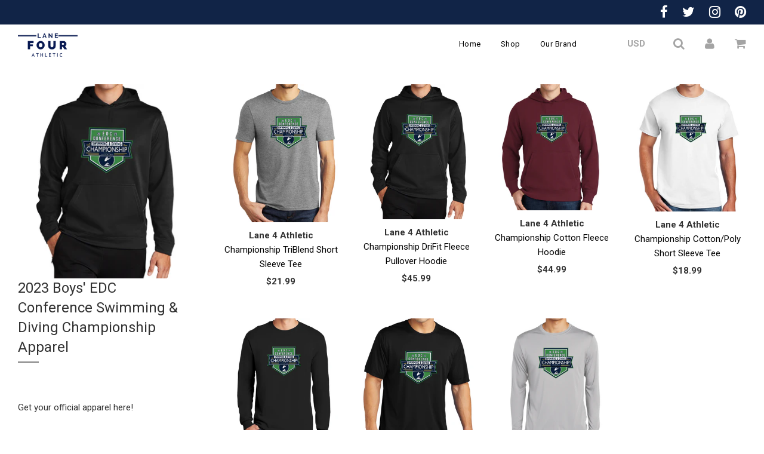

--- FILE ---
content_type: text/html; charset=utf-8
request_url: https://lanefourathletic.com/collections/2023-boys-edc-conference-swimming-diving-championship-apparel
body_size: 30748
content:
<!doctype html>
<!--[if IE 8]><html class="no-js lt-ie9" lang="en"> <![endif]-->
<!--[if IE 9 ]><html class="ie9 no-js"> <![endif]-->
<!--[if (gt IE 9)|!(IE)]><!--> <html class="no-js"> <!--<![endif]-->
<head>

  <!-- Basic page needs ================================================== -->
  <meta charset="utf-8">
  <meta http-equiv="X-UA-Compatible" content="IE=edge">

	
	  <link rel="shortcut icon" href="//lanefourathletic.com/cdn/shop/files/design_4_fab8ca05-dbc3-4786-9f4b-f9888562966e_32x32.png?v=1613533904" type="image/png">
	

  <!-- Title and description ================================================== -->
  <title>
  2023 Boys&#39; EDC Conference Swimming &amp; Diving Championship Apparel &ndash; Lane 4 Athletic
  </title>

  
  <meta name="description" content="Get your official apparel here!">
  

  <!-- Helpers ================================================== -->
  <!-- /snippets/social-meta-tags.liquid -->


  <meta property="og:type" content="website">
  <meta property="og:title" content="2023 Boys&#39; EDC Conference Swimming &amp; Diving Championship Apparel">
  

<meta property="og:url" content="https://lanefourathletic.com/collections/2023-boys-edc-conference-swimming-diving-championship-apparel">
<meta property="og:site_name" content="Lane 4 Athletic">




  <meta name="twitter:card" content="summary">



  <link rel="canonical" href="https://lanefourathletic.com/collections/2023-boys-edc-conference-swimming-diving-championship-apparel">
  
	<meta name="viewport" content="width=device-width, initial-scale=1, shrink-to-fit=no">
  
  <meta name="theme-color" content="#000000">

  <!-- CSS ================================================== -->
  <link href="//lanefourathletic.com/cdn/shop/t/4/assets/plugins.css?v=111671429573175232531715100338" rel="stylesheet" type="text/css" media="all" />
  <link href="//lanefourathletic.com/cdn/shop/t/4/assets/timber.scss.css?v=153239883702161435001706129836" rel="stylesheet" type="text/css" media="all" />

  

  <link href="//fonts.googleapis.com/css?family=Roboto:400,700" rel="stylesheet" type="text/css" media="all" />


  

    <link href="//fonts.googleapis.com/css?family=Roboto:400" rel="stylesheet" type="text/css" media="all" />
  



  <!-- Header hook for plugins ================================================== -->
  <script>window.performance && window.performance.mark && window.performance.mark('shopify.content_for_header.start');</script><meta id="shopify-digital-wallet" name="shopify-digital-wallet" content="/383483940/digital_wallets/dialog">
<meta name="shopify-checkout-api-token" content="e3cb34b56f2a61a82e775101410c333f">
<meta id="in-context-paypal-metadata" data-shop-id="383483940" data-venmo-supported="false" data-environment="production" data-locale="en_US" data-paypal-v4="true" data-currency="USD">
<link rel="alternate" type="application/atom+xml" title="Feed" href="/collections/2023-boys-edc-conference-swimming-diving-championship-apparel.atom" />
<link rel="alternate" type="application/json+oembed" href="https://lanefourathletic.com/collections/2023-boys-edc-conference-swimming-diving-championship-apparel.oembed">
<script async="async" src="/checkouts/internal/preloads.js?locale=en-US"></script>
<link rel="preconnect" href="https://shop.app" crossorigin="anonymous">
<script async="async" src="https://shop.app/checkouts/internal/preloads.js?locale=en-US&shop_id=383483940" crossorigin="anonymous"></script>
<script id="apple-pay-shop-capabilities" type="application/json">{"shopId":383483940,"countryCode":"US","currencyCode":"USD","merchantCapabilities":["supports3DS"],"merchantId":"gid:\/\/shopify\/Shop\/383483940","merchantName":"Lane 4 Athletic","requiredBillingContactFields":["postalAddress","email"],"requiredShippingContactFields":["postalAddress","email"],"shippingType":"shipping","supportedNetworks":["visa","masterCard","amex","discover","elo","jcb"],"total":{"type":"pending","label":"Lane 4 Athletic","amount":"1.00"},"shopifyPaymentsEnabled":true,"supportsSubscriptions":true}</script>
<script id="shopify-features" type="application/json">{"accessToken":"e3cb34b56f2a61a82e775101410c333f","betas":["rich-media-storefront-analytics"],"domain":"lanefourathletic.com","predictiveSearch":true,"shopId":383483940,"locale":"en"}</script>
<script>var Shopify = Shopify || {};
Shopify.shop = "lane-4-athletic.myshopify.com";
Shopify.locale = "en";
Shopify.currency = {"active":"USD","rate":"1.0"};
Shopify.country = "US";
Shopify.theme = {"name":"Flow","id":10293116964,"schema_name":"Flow","schema_version":"10","theme_store_id":801,"role":"main"};
Shopify.theme.handle = "null";
Shopify.theme.style = {"id":null,"handle":null};
Shopify.cdnHost = "lanefourathletic.com/cdn";
Shopify.routes = Shopify.routes || {};
Shopify.routes.root = "/";</script>
<script type="module">!function(o){(o.Shopify=o.Shopify||{}).modules=!0}(window);</script>
<script>!function(o){function n(){var o=[];function n(){o.push(Array.prototype.slice.apply(arguments))}return n.q=o,n}var t=o.Shopify=o.Shopify||{};t.loadFeatures=n(),t.autoloadFeatures=n()}(window);</script>
<script>
  window.ShopifyPay = window.ShopifyPay || {};
  window.ShopifyPay.apiHost = "shop.app\/pay";
  window.ShopifyPay.redirectState = null;
</script>
<script id="shop-js-analytics" type="application/json">{"pageType":"collection"}</script>
<script defer="defer" async type="module" src="//lanefourathletic.com/cdn/shopifycloud/shop-js/modules/v2/client.init-shop-cart-sync_C5BV16lS.en.esm.js"></script>
<script defer="defer" async type="module" src="//lanefourathletic.com/cdn/shopifycloud/shop-js/modules/v2/chunk.common_CygWptCX.esm.js"></script>
<script type="module">
  await import("//lanefourathletic.com/cdn/shopifycloud/shop-js/modules/v2/client.init-shop-cart-sync_C5BV16lS.en.esm.js");
await import("//lanefourathletic.com/cdn/shopifycloud/shop-js/modules/v2/chunk.common_CygWptCX.esm.js");

  window.Shopify.SignInWithShop?.initShopCartSync?.({"fedCMEnabled":true,"windoidEnabled":true});

</script>
<script>
  window.Shopify = window.Shopify || {};
  if (!window.Shopify.featureAssets) window.Shopify.featureAssets = {};
  window.Shopify.featureAssets['shop-js'] = {"shop-cart-sync":["modules/v2/client.shop-cart-sync_ZFArdW7E.en.esm.js","modules/v2/chunk.common_CygWptCX.esm.js"],"init-fed-cm":["modules/v2/client.init-fed-cm_CmiC4vf6.en.esm.js","modules/v2/chunk.common_CygWptCX.esm.js"],"shop-button":["modules/v2/client.shop-button_tlx5R9nI.en.esm.js","modules/v2/chunk.common_CygWptCX.esm.js"],"shop-cash-offers":["modules/v2/client.shop-cash-offers_DOA2yAJr.en.esm.js","modules/v2/chunk.common_CygWptCX.esm.js","modules/v2/chunk.modal_D71HUcav.esm.js"],"init-windoid":["modules/v2/client.init-windoid_sURxWdc1.en.esm.js","modules/v2/chunk.common_CygWptCX.esm.js"],"shop-toast-manager":["modules/v2/client.shop-toast-manager_ClPi3nE9.en.esm.js","modules/v2/chunk.common_CygWptCX.esm.js"],"init-shop-email-lookup-coordinator":["modules/v2/client.init-shop-email-lookup-coordinator_B8hsDcYM.en.esm.js","modules/v2/chunk.common_CygWptCX.esm.js"],"init-shop-cart-sync":["modules/v2/client.init-shop-cart-sync_C5BV16lS.en.esm.js","modules/v2/chunk.common_CygWptCX.esm.js"],"avatar":["modules/v2/client.avatar_BTnouDA3.en.esm.js"],"pay-button":["modules/v2/client.pay-button_FdsNuTd3.en.esm.js","modules/v2/chunk.common_CygWptCX.esm.js"],"init-customer-accounts":["modules/v2/client.init-customer-accounts_DxDtT_ad.en.esm.js","modules/v2/client.shop-login-button_C5VAVYt1.en.esm.js","modules/v2/chunk.common_CygWptCX.esm.js","modules/v2/chunk.modal_D71HUcav.esm.js"],"init-shop-for-new-customer-accounts":["modules/v2/client.init-shop-for-new-customer-accounts_ChsxoAhi.en.esm.js","modules/v2/client.shop-login-button_C5VAVYt1.en.esm.js","modules/v2/chunk.common_CygWptCX.esm.js","modules/v2/chunk.modal_D71HUcav.esm.js"],"shop-login-button":["modules/v2/client.shop-login-button_C5VAVYt1.en.esm.js","modules/v2/chunk.common_CygWptCX.esm.js","modules/v2/chunk.modal_D71HUcav.esm.js"],"init-customer-accounts-sign-up":["modules/v2/client.init-customer-accounts-sign-up_CPSyQ0Tj.en.esm.js","modules/v2/client.shop-login-button_C5VAVYt1.en.esm.js","modules/v2/chunk.common_CygWptCX.esm.js","modules/v2/chunk.modal_D71HUcav.esm.js"],"shop-follow-button":["modules/v2/client.shop-follow-button_Cva4Ekp9.en.esm.js","modules/v2/chunk.common_CygWptCX.esm.js","modules/v2/chunk.modal_D71HUcav.esm.js"],"checkout-modal":["modules/v2/client.checkout-modal_BPM8l0SH.en.esm.js","modules/v2/chunk.common_CygWptCX.esm.js","modules/v2/chunk.modal_D71HUcav.esm.js"],"lead-capture":["modules/v2/client.lead-capture_Bi8yE_yS.en.esm.js","modules/v2/chunk.common_CygWptCX.esm.js","modules/v2/chunk.modal_D71HUcav.esm.js"],"shop-login":["modules/v2/client.shop-login_D6lNrXab.en.esm.js","modules/v2/chunk.common_CygWptCX.esm.js","modules/v2/chunk.modal_D71HUcav.esm.js"],"payment-terms":["modules/v2/client.payment-terms_CZxnsJam.en.esm.js","modules/v2/chunk.common_CygWptCX.esm.js","modules/v2/chunk.modal_D71HUcav.esm.js"]};
</script>
<script>(function() {
  var isLoaded = false;
  function asyncLoad() {
    if (isLoaded) return;
    isLoaded = true;
    var urls = ["https:\/\/formbuilder.hulkapps.com\/skeletopapp.js?shop=lane-4-athletic.myshopify.com","https:\/\/chimpstatic.com\/mcjs-connected\/js\/users\/10069962312340daed62354eb\/5b89a34639014affe2e645c05.js?shop=lane-4-athletic.myshopify.com","https:\/\/cks3.amplifiedcdn.com\/ckjs.production.min.js?unique_id=lane-4-athletic.myshopify.com\u0026shop=lane-4-athletic.myshopify.com","https:\/\/cdn.nfcube.com\/instafeed-08894ec11d110bf0f40ffff997a33758.js?shop=lane-4-athletic.myshopify.com","https:\/\/ccjs.amplifiedcdn.com\/ccjs.umd.js?unique_id=lane-4-athletic.myshopify.com\u0026shop=lane-4-athletic.myshopify.com"];
    for (var i = 0; i < urls.length; i++) {
      var s = document.createElement('script');
      s.type = 'text/javascript';
      s.async = true;
      s.src = urls[i];
      var x = document.getElementsByTagName('script')[0];
      x.parentNode.insertBefore(s, x);
    }
  };
  if(window.attachEvent) {
    window.attachEvent('onload', asyncLoad);
  } else {
    window.addEventListener('load', asyncLoad, false);
  }
})();</script>
<script id="__st">var __st={"a":383483940,"offset":-21600,"reqid":"65edbc82-3604-4398-984e-4675b6164594-1768669423","pageurl":"lanefourathletic.com\/collections\/2023-boys-edc-conference-swimming-diving-championship-apparel","u":"7788ad0cb629","p":"collection","rtyp":"collection","rid":273306746903};</script>
<script>window.ShopifyPaypalV4VisibilityTracking = true;</script>
<script id="captcha-bootstrap">!function(){'use strict';const t='contact',e='account',n='new_comment',o=[[t,t],['blogs',n],['comments',n],[t,'customer']],c=[[e,'customer_login'],[e,'guest_login'],[e,'recover_customer_password'],[e,'create_customer']],r=t=>t.map((([t,e])=>`form[action*='/${t}']:not([data-nocaptcha='true']) input[name='form_type'][value='${e}']`)).join(','),a=t=>()=>t?[...document.querySelectorAll(t)].map((t=>t.form)):[];function s(){const t=[...o],e=r(t);return a(e)}const i='password',u='form_key',d=['recaptcha-v3-token','g-recaptcha-response','h-captcha-response',i],f=()=>{try{return window.sessionStorage}catch{return}},m='__shopify_v',_=t=>t.elements[u];function p(t,e,n=!1){try{const o=window.sessionStorage,c=JSON.parse(o.getItem(e)),{data:r}=function(t){const{data:e,action:n}=t;return t[m]||n?{data:e,action:n}:{data:t,action:n}}(c);for(const[e,n]of Object.entries(r))t.elements[e]&&(t.elements[e].value=n);n&&o.removeItem(e)}catch(o){console.error('form repopulation failed',{error:o})}}const l='form_type',E='cptcha';function T(t){t.dataset[E]=!0}const w=window,h=w.document,L='Shopify',v='ce_forms',y='captcha';let A=!1;((t,e)=>{const n=(g='f06e6c50-85a8-45c8-87d0-21a2b65856fe',I='https://cdn.shopify.com/shopifycloud/storefront-forms-hcaptcha/ce_storefront_forms_captcha_hcaptcha.v1.5.2.iife.js',D={infoText:'Protected by hCaptcha',privacyText:'Privacy',termsText:'Terms'},(t,e,n)=>{const o=w[L][v],c=o.bindForm;if(c)return c(t,g,e,D).then(n);var r;o.q.push([[t,g,e,D],n]),r=I,A||(h.body.append(Object.assign(h.createElement('script'),{id:'captcha-provider',async:!0,src:r})),A=!0)});var g,I,D;w[L]=w[L]||{},w[L][v]=w[L][v]||{},w[L][v].q=[],w[L][y]=w[L][y]||{},w[L][y].protect=function(t,e){n(t,void 0,e),T(t)},Object.freeze(w[L][y]),function(t,e,n,w,h,L){const[v,y,A,g]=function(t,e,n){const i=e?o:[],u=t?c:[],d=[...i,...u],f=r(d),m=r(i),_=r(d.filter((([t,e])=>n.includes(e))));return[a(f),a(m),a(_),s()]}(w,h,L),I=t=>{const e=t.target;return e instanceof HTMLFormElement?e:e&&e.form},D=t=>v().includes(t);t.addEventListener('submit',(t=>{const e=I(t);if(!e)return;const n=D(e)&&!e.dataset.hcaptchaBound&&!e.dataset.recaptchaBound,o=_(e),c=g().includes(e)&&(!o||!o.value);(n||c)&&t.preventDefault(),c&&!n&&(function(t){try{if(!f())return;!function(t){const e=f();if(!e)return;const n=_(t);if(!n)return;const o=n.value;o&&e.removeItem(o)}(t);const e=Array.from(Array(32),(()=>Math.random().toString(36)[2])).join('');!function(t,e){_(t)||t.append(Object.assign(document.createElement('input'),{type:'hidden',name:u})),t.elements[u].value=e}(t,e),function(t,e){const n=f();if(!n)return;const o=[...t.querySelectorAll(`input[type='${i}']`)].map((({name:t})=>t)),c=[...d,...o],r={};for(const[a,s]of new FormData(t).entries())c.includes(a)||(r[a]=s);n.setItem(e,JSON.stringify({[m]:1,action:t.action,data:r}))}(t,e)}catch(e){console.error('failed to persist form',e)}}(e),e.submit())}));const S=(t,e)=>{t&&!t.dataset[E]&&(n(t,e.some((e=>e===t))),T(t))};for(const o of['focusin','change'])t.addEventListener(o,(t=>{const e=I(t);D(e)&&S(e,y())}));const B=e.get('form_key'),M=e.get(l),P=B&&M;t.addEventListener('DOMContentLoaded',(()=>{const t=y();if(P)for(const e of t)e.elements[l].value===M&&p(e,B);[...new Set([...A(),...v().filter((t=>'true'===t.dataset.shopifyCaptcha))])].forEach((e=>S(e,t)))}))}(h,new URLSearchParams(w.location.search),n,t,e,['guest_login'])})(!0,!0)}();</script>
<script integrity="sha256-4kQ18oKyAcykRKYeNunJcIwy7WH5gtpwJnB7kiuLZ1E=" data-source-attribution="shopify.loadfeatures" defer="defer" src="//lanefourathletic.com/cdn/shopifycloud/storefront/assets/storefront/load_feature-a0a9edcb.js" crossorigin="anonymous"></script>
<script crossorigin="anonymous" defer="defer" src="//lanefourathletic.com/cdn/shopifycloud/storefront/assets/shopify_pay/storefront-65b4c6d7.js?v=20250812"></script>
<script data-source-attribution="shopify.dynamic_checkout.dynamic.init">var Shopify=Shopify||{};Shopify.PaymentButton=Shopify.PaymentButton||{isStorefrontPortableWallets:!0,init:function(){window.Shopify.PaymentButton.init=function(){};var t=document.createElement("script");t.src="https://lanefourathletic.com/cdn/shopifycloud/portable-wallets/latest/portable-wallets.en.js",t.type="module",document.head.appendChild(t)}};
</script>
<script data-source-attribution="shopify.dynamic_checkout.buyer_consent">
  function portableWalletsHideBuyerConsent(e){var t=document.getElementById("shopify-buyer-consent"),n=document.getElementById("shopify-subscription-policy-button");t&&n&&(t.classList.add("hidden"),t.setAttribute("aria-hidden","true"),n.removeEventListener("click",e))}function portableWalletsShowBuyerConsent(e){var t=document.getElementById("shopify-buyer-consent"),n=document.getElementById("shopify-subscription-policy-button");t&&n&&(t.classList.remove("hidden"),t.removeAttribute("aria-hidden"),n.addEventListener("click",e))}window.Shopify?.PaymentButton&&(window.Shopify.PaymentButton.hideBuyerConsent=portableWalletsHideBuyerConsent,window.Shopify.PaymentButton.showBuyerConsent=portableWalletsShowBuyerConsent);
</script>
<script data-source-attribution="shopify.dynamic_checkout.cart.bootstrap">document.addEventListener("DOMContentLoaded",(function(){function t(){return document.querySelector("shopify-accelerated-checkout-cart, shopify-accelerated-checkout")}if(t())Shopify.PaymentButton.init();else{new MutationObserver((function(e,n){t()&&(Shopify.PaymentButton.init(),n.disconnect())})).observe(document.body,{childList:!0,subtree:!0})}}));
</script>
<link id="shopify-accelerated-checkout-styles" rel="stylesheet" media="screen" href="https://lanefourathletic.com/cdn/shopifycloud/portable-wallets/latest/accelerated-checkout-backwards-compat.css" crossorigin="anonymous">
<style id="shopify-accelerated-checkout-cart">
        #shopify-buyer-consent {
  margin-top: 1em;
  display: inline-block;
  width: 100%;
}

#shopify-buyer-consent.hidden {
  display: none;
}

#shopify-subscription-policy-button {
  background: none;
  border: none;
  padding: 0;
  text-decoration: underline;
  font-size: inherit;
  cursor: pointer;
}

#shopify-subscription-policy-button::before {
  box-shadow: none;
}

      </style>

<script>window.performance && window.performance.mark && window.performance.mark('shopify.content_for_header.end');</script>
  <!-- /snippets/oldIE-js.liquid -->


<!--[if lt IE 9]>
<script src="//cdnjs.cloudflare.com/ajax/libs/html5shiv/3.7.2/html5shiv.min.js" type="text/javascript"></script>
<script src="//lanefourathletic.com/cdn/shop/t/4/assets/respond.min.js?v=52248677837542619231519869353" type="text/javascript"></script>
<link href="//lanefourathletic.com/cdn/shop/t/4/assets/respond-proxy.html" id="respond-proxy" rel="respond-proxy" />
<link href="//lanefourathletic.com/search?q=2f6bf1aa6fced48da6377bce6c551561" id="respond-redirect" rel="respond-redirect" />
<script src="//lanefourathletic.com/search?q=2f6bf1aa6fced48da6377bce6c551561" type="text/javascript"></script>
<![endif]-->



  <script src="//ajax.googleapis.com/ajax/libs/jquery/1.11.0/jquery.min.js" type="text/javascript"></script>
  <script src="//lanefourathletic.com/cdn/shop/t/4/assets/modernizr.min.js?v=137617515274177302221519869352" type="text/javascript"></script>

  
  























<!-- Hotjar Tracking Code for www.lanefourathletic.com -->
<script>
    (function(h,o,t,j,a,r){
        h.hj=h.hj||function(){(h.hj.q=h.hj.q||[]).push(arguments)};
        h._hjSettings={hjid:1778416,hjsv:6};
        a=o.getElementsByTagName('head')[0];
        r=o.createElement('script');r.async=1;
        r.src=t+h._hjSettings.hjid+j+h._hjSettings.hjsv;
        a.appendChild(r);
    })(window,document,'https://static.hotjar.com/c/hotjar-','.js?sv=');
</script>





<!-- BeginConsistentCartAddon -->  <script>    Shopify.customer_logged_in = false ;  Shopify.customer_email = "" ;  Shopify.log_uuids = true;    </script>  <!-- EndConsistentCartAddon -->
<meta property="og:image" content="https://cdn.shopify.com/s/files/1/0003/8348/3940/collections/BLACK_DRIFIT_HOODIE.png?v=1676911559" />
<meta property="og:image:secure_url" content="https://cdn.shopify.com/s/files/1/0003/8348/3940/collections/BLACK_DRIFIT_HOODIE.png?v=1676911559" />
<meta property="og:image:width" content="848" />
<meta property="og:image:height" content="974" />
<meta property="og:image:alt" content="2023 Boys' EDC Conference Swimming & Diving Championship Apparel" />
<link href="https://monorail-edge.shopifysvc.com" rel="dns-prefetch">
<script>(function(){if ("sendBeacon" in navigator && "performance" in window) {try {var session_token_from_headers = performance.getEntriesByType('navigation')[0].serverTiming.find(x => x.name == '_s').description;} catch {var session_token_from_headers = undefined;}var session_cookie_matches = document.cookie.match(/_shopify_s=([^;]*)/);var session_token_from_cookie = session_cookie_matches && session_cookie_matches.length === 2 ? session_cookie_matches[1] : "";var session_token = session_token_from_headers || session_token_from_cookie || "";function handle_abandonment_event(e) {var entries = performance.getEntries().filter(function(entry) {return /monorail-edge.shopifysvc.com/.test(entry.name);});if (!window.abandonment_tracked && entries.length === 0) {window.abandonment_tracked = true;var currentMs = Date.now();var navigation_start = performance.timing.navigationStart;var payload = {shop_id: 383483940,url: window.location.href,navigation_start,duration: currentMs - navigation_start,session_token,page_type: "collection"};window.navigator.sendBeacon("https://monorail-edge.shopifysvc.com/v1/produce", JSON.stringify({schema_id: "online_store_buyer_site_abandonment/1.1",payload: payload,metadata: {event_created_at_ms: currentMs,event_sent_at_ms: currentMs}}));}}window.addEventListener('pagehide', handle_abandonment_event);}}());</script>
<script id="web-pixels-manager-setup">(function e(e,d,r,n,o){if(void 0===o&&(o={}),!Boolean(null===(a=null===(i=window.Shopify)||void 0===i?void 0:i.analytics)||void 0===a?void 0:a.replayQueue)){var i,a;window.Shopify=window.Shopify||{};var t=window.Shopify;t.analytics=t.analytics||{};var s=t.analytics;s.replayQueue=[],s.publish=function(e,d,r){return s.replayQueue.push([e,d,r]),!0};try{self.performance.mark("wpm:start")}catch(e){}var l=function(){var e={modern:/Edge?\/(1{2}[4-9]|1[2-9]\d|[2-9]\d{2}|\d{4,})\.\d+(\.\d+|)|Firefox\/(1{2}[4-9]|1[2-9]\d|[2-9]\d{2}|\d{4,})\.\d+(\.\d+|)|Chrom(ium|e)\/(9{2}|\d{3,})\.\d+(\.\d+|)|(Maci|X1{2}).+ Version\/(15\.\d+|(1[6-9]|[2-9]\d|\d{3,})\.\d+)([,.]\d+|)( \(\w+\)|)( Mobile\/\w+|) Safari\/|Chrome.+OPR\/(9{2}|\d{3,})\.\d+\.\d+|(CPU[ +]OS|iPhone[ +]OS|CPU[ +]iPhone|CPU IPhone OS|CPU iPad OS)[ +]+(15[._]\d+|(1[6-9]|[2-9]\d|\d{3,})[._]\d+)([._]\d+|)|Android:?[ /-](13[3-9]|1[4-9]\d|[2-9]\d{2}|\d{4,})(\.\d+|)(\.\d+|)|Android.+Firefox\/(13[5-9]|1[4-9]\d|[2-9]\d{2}|\d{4,})\.\d+(\.\d+|)|Android.+Chrom(ium|e)\/(13[3-9]|1[4-9]\d|[2-9]\d{2}|\d{4,})\.\d+(\.\d+|)|SamsungBrowser\/([2-9]\d|\d{3,})\.\d+/,legacy:/Edge?\/(1[6-9]|[2-9]\d|\d{3,})\.\d+(\.\d+|)|Firefox\/(5[4-9]|[6-9]\d|\d{3,})\.\d+(\.\d+|)|Chrom(ium|e)\/(5[1-9]|[6-9]\d|\d{3,})\.\d+(\.\d+|)([\d.]+$|.*Safari\/(?![\d.]+ Edge\/[\d.]+$))|(Maci|X1{2}).+ Version\/(10\.\d+|(1[1-9]|[2-9]\d|\d{3,})\.\d+)([,.]\d+|)( \(\w+\)|)( Mobile\/\w+|) Safari\/|Chrome.+OPR\/(3[89]|[4-9]\d|\d{3,})\.\d+\.\d+|(CPU[ +]OS|iPhone[ +]OS|CPU[ +]iPhone|CPU IPhone OS|CPU iPad OS)[ +]+(10[._]\d+|(1[1-9]|[2-9]\d|\d{3,})[._]\d+)([._]\d+|)|Android:?[ /-](13[3-9]|1[4-9]\d|[2-9]\d{2}|\d{4,})(\.\d+|)(\.\d+|)|Mobile Safari.+OPR\/([89]\d|\d{3,})\.\d+\.\d+|Android.+Firefox\/(13[5-9]|1[4-9]\d|[2-9]\d{2}|\d{4,})\.\d+(\.\d+|)|Android.+Chrom(ium|e)\/(13[3-9]|1[4-9]\d|[2-9]\d{2}|\d{4,})\.\d+(\.\d+|)|Android.+(UC? ?Browser|UCWEB|U3)[ /]?(15\.([5-9]|\d{2,})|(1[6-9]|[2-9]\d|\d{3,})\.\d+)\.\d+|SamsungBrowser\/(5\.\d+|([6-9]|\d{2,})\.\d+)|Android.+MQ{2}Browser\/(14(\.(9|\d{2,})|)|(1[5-9]|[2-9]\d|\d{3,})(\.\d+|))(\.\d+|)|K[Aa][Ii]OS\/(3\.\d+|([4-9]|\d{2,})\.\d+)(\.\d+|)/},d=e.modern,r=e.legacy,n=navigator.userAgent;return n.match(d)?"modern":n.match(r)?"legacy":"unknown"}(),u="modern"===l?"modern":"legacy",c=(null!=n?n:{modern:"",legacy:""})[u],f=function(e){return[e.baseUrl,"/wpm","/b",e.hashVersion,"modern"===e.buildTarget?"m":"l",".js"].join("")}({baseUrl:d,hashVersion:r,buildTarget:u}),m=function(e){var d=e.version,r=e.bundleTarget,n=e.surface,o=e.pageUrl,i=e.monorailEndpoint;return{emit:function(e){var a=e.status,t=e.errorMsg,s=(new Date).getTime(),l=JSON.stringify({metadata:{event_sent_at_ms:s},events:[{schema_id:"web_pixels_manager_load/3.1",payload:{version:d,bundle_target:r,page_url:o,status:a,surface:n,error_msg:t},metadata:{event_created_at_ms:s}}]});if(!i)return console&&console.warn&&console.warn("[Web Pixels Manager] No Monorail endpoint provided, skipping logging."),!1;try{return self.navigator.sendBeacon.bind(self.navigator)(i,l)}catch(e){}var u=new XMLHttpRequest;try{return u.open("POST",i,!0),u.setRequestHeader("Content-Type","text/plain"),u.send(l),!0}catch(e){return console&&console.warn&&console.warn("[Web Pixels Manager] Got an unhandled error while logging to Monorail."),!1}}}}({version:r,bundleTarget:l,surface:e.surface,pageUrl:self.location.href,monorailEndpoint:e.monorailEndpoint});try{o.browserTarget=l,function(e){var d=e.src,r=e.async,n=void 0===r||r,o=e.onload,i=e.onerror,a=e.sri,t=e.scriptDataAttributes,s=void 0===t?{}:t,l=document.createElement("script"),u=document.querySelector("head"),c=document.querySelector("body");if(l.async=n,l.src=d,a&&(l.integrity=a,l.crossOrigin="anonymous"),s)for(var f in s)if(Object.prototype.hasOwnProperty.call(s,f))try{l.dataset[f]=s[f]}catch(e){}if(o&&l.addEventListener("load",o),i&&l.addEventListener("error",i),u)u.appendChild(l);else{if(!c)throw new Error("Did not find a head or body element to append the script");c.appendChild(l)}}({src:f,async:!0,onload:function(){if(!function(){var e,d;return Boolean(null===(d=null===(e=window.Shopify)||void 0===e?void 0:e.analytics)||void 0===d?void 0:d.initialized)}()){var d=window.webPixelsManager.init(e)||void 0;if(d){var r=window.Shopify.analytics;r.replayQueue.forEach((function(e){var r=e[0],n=e[1],o=e[2];d.publishCustomEvent(r,n,o)})),r.replayQueue=[],r.publish=d.publishCustomEvent,r.visitor=d.visitor,r.initialized=!0}}},onerror:function(){return m.emit({status:"failed",errorMsg:"".concat(f," has failed to load")})},sri:function(e){var d=/^sha384-[A-Za-z0-9+/=]+$/;return"string"==typeof e&&d.test(e)}(c)?c:"",scriptDataAttributes:o}),m.emit({status:"loading"})}catch(e){m.emit({status:"failed",errorMsg:(null==e?void 0:e.message)||"Unknown error"})}}})({shopId: 383483940,storefrontBaseUrl: "https://lanefourathletic.com",extensionsBaseUrl: "https://extensions.shopifycdn.com/cdn/shopifycloud/web-pixels-manager",monorailEndpoint: "https://monorail-edge.shopifysvc.com/unstable/produce_batch",surface: "storefront-renderer",enabledBetaFlags: ["2dca8a86"],webPixelsConfigList: [{"id":"171835415","configuration":"{\"pixel_id\":\"558797464743964\",\"pixel_type\":\"facebook_pixel\",\"metaapp_system_user_token\":\"-\"}","eventPayloadVersion":"v1","runtimeContext":"OPEN","scriptVersion":"ca16bc87fe92b6042fbaa3acc2fbdaa6","type":"APP","apiClientId":2329312,"privacyPurposes":["ANALYTICS","MARKETING","SALE_OF_DATA"],"dataSharingAdjustments":{"protectedCustomerApprovalScopes":["read_customer_address","read_customer_email","read_customer_name","read_customer_personal_data","read_customer_phone"]}},{"id":"41615383","configuration":"{\"tagID\":\"2618728174847\"}","eventPayloadVersion":"v1","runtimeContext":"STRICT","scriptVersion":"18031546ee651571ed29edbe71a3550b","type":"APP","apiClientId":3009811,"privacyPurposes":["ANALYTICS","MARKETING","SALE_OF_DATA"],"dataSharingAdjustments":{"protectedCustomerApprovalScopes":["read_customer_address","read_customer_email","read_customer_name","read_customer_personal_data","read_customer_phone"]}},{"id":"76382231","eventPayloadVersion":"v1","runtimeContext":"LAX","scriptVersion":"1","type":"CUSTOM","privacyPurposes":["ANALYTICS"],"name":"Google Analytics tag (migrated)"},{"id":"shopify-app-pixel","configuration":"{}","eventPayloadVersion":"v1","runtimeContext":"STRICT","scriptVersion":"0450","apiClientId":"shopify-pixel","type":"APP","privacyPurposes":["ANALYTICS","MARKETING"]},{"id":"shopify-custom-pixel","eventPayloadVersion":"v1","runtimeContext":"LAX","scriptVersion":"0450","apiClientId":"shopify-pixel","type":"CUSTOM","privacyPurposes":["ANALYTICS","MARKETING"]}],isMerchantRequest: false,initData: {"shop":{"name":"Lane 4 Athletic","paymentSettings":{"currencyCode":"USD"},"myshopifyDomain":"lane-4-athletic.myshopify.com","countryCode":"US","storefrontUrl":"https:\/\/lanefourathletic.com"},"customer":null,"cart":null,"checkout":null,"productVariants":[],"purchasingCompany":null},},"https://lanefourathletic.com/cdn","fcfee988w5aeb613cpc8e4bc33m6693e112",{"modern":"","legacy":""},{"shopId":"383483940","storefrontBaseUrl":"https:\/\/lanefourathletic.com","extensionBaseUrl":"https:\/\/extensions.shopifycdn.com\/cdn\/shopifycloud\/web-pixels-manager","surface":"storefront-renderer","enabledBetaFlags":"[\"2dca8a86\"]","isMerchantRequest":"false","hashVersion":"fcfee988w5aeb613cpc8e4bc33m6693e112","publish":"custom","events":"[[\"page_viewed\",{}],[\"collection_viewed\",{\"collection\":{\"id\":\"273306746903\",\"title\":\"2023 Boys' EDC Conference Swimming \u0026 Diving Championship Apparel\",\"productVariants\":[{\"price\":{\"amount\":21.99,\"currencyCode\":\"USD\"},\"product\":{\"title\":\"Championship TriBlend Short Sleeve Tee\",\"vendor\":\"Lane 4 Athletic\",\"id\":\"6872878186519\",\"untranslatedTitle\":\"Championship TriBlend Short Sleeve Tee\",\"url\":\"\/products\/championship-triblend-short-sleeve-tee-1\",\"type\":\"2023 Boys' EDC Conference Swimming \u0026 Diving Championship Apparel\"},\"id\":\"40507346911255\",\"image\":{\"src\":\"\/\/lanefourathletic.com\/cdn\/shop\/products\/GreyTriSS_7b313618-1c52-478f-aa9f-18ba5d251d63.png?v=1676912732\"},\"sku\":\"\",\"title\":\"XS \/ Grey\",\"untranslatedTitle\":\"XS \/ Grey\"},{\"price\":{\"amount\":45.99,\"currencyCode\":\"USD\"},\"product\":{\"title\":\"Championship DriFit Fleece Pullover Hoodie\",\"vendor\":\"Lane 4 Athletic\",\"id\":\"6872872878103\",\"untranslatedTitle\":\"Championship DriFit Fleece Pullover Hoodie\",\"url\":\"\/products\/championship-drifit-fleece-pullover-hoodie-1\",\"type\":\"2023 Boys' EDC Conference Swimming \u0026 Diving Championship Apparel\"},\"id\":\"40507312177175\",\"image\":{\"src\":\"\/\/lanefourathletic.com\/cdn\/shop\/products\/BLACKDRIFITHOODIE_dcfb63e7-dcd4-4f9f-add1-380bdc7a6e61.png?v=1676911860\"},\"sku\":\"\",\"title\":\"XS \/ Black\",\"untranslatedTitle\":\"XS \/ Black\"},{\"price\":{\"amount\":44.99,\"currencyCode\":\"USD\"},\"product\":{\"title\":\"Championship Cotton Fleece Hoodie\",\"vendor\":\"Lane 4 Athletic\",\"id\":\"6872884772887\",\"untranslatedTitle\":\"Championship Cotton Fleece Hoodie\",\"url\":\"\/products\/championship-cotton-fleece-hoodie-1\",\"type\":\"2023 Boys' EDC Conference Swimming \u0026 Diving Championship Apparel\"},\"id\":\"40507389771799\",\"image\":{\"src\":\"\/\/lanefourathletic.com\/cdn\/shop\/products\/MaroonHoodie_a11b77bd-1ea9-4380-90cf-dcdf7ca167de.png?v=1676914028\"},\"sku\":\"\",\"title\":\"XS \/ Maroon\",\"untranslatedTitle\":\"XS \/ Maroon\"},{\"price\":{\"amount\":18.99,\"currencyCode\":\"USD\"},\"product\":{\"title\":\"Championship Cotton\/Poly Short Sleeve Tee\",\"vendor\":\"Lane 4 Athletic\",\"id\":\"6872897781783\",\"untranslatedTitle\":\"Championship Cotton\/Poly Short Sleeve Tee\",\"url\":\"\/products\/championship-cotton-poly-short-sleeve-tee-1\",\"type\":\"2023 Boys' EDC Conference Swimming \u0026 Diving Championship Apparel\"},\"id\":\"40507432435735\",\"image\":{\"src\":\"\/\/lanefourathletic.com\/cdn\/shop\/products\/WhiteSS_85087515-df15-45b1-873f-ec46f37e9c16.png?v=1676916917\"},\"sku\":\"\",\"title\":\"SM \/ White\",\"untranslatedTitle\":\"SM \/ White\"},{\"price\":{\"amount\":19.99,\"currencyCode\":\"USD\"},\"product\":{\"title\":\"Championship Cotton Long Sleeve Tee\",\"vendor\":\"Lane 4 Athletic\",\"id\":\"6872901091351\",\"untranslatedTitle\":\"Championship Cotton Long Sleeve Tee\",\"url\":\"\/products\/championship-cotton-long-sleeve-tee\",\"type\":\"2023 Boys' EDC Conference Swimming \u0026 Diving Championship Apparel\"},\"id\":\"40507439710231\",\"image\":{\"src\":\"\/\/lanefourathletic.com\/cdn\/shop\/products\/BlackLS_c4bb190e-0f00-4dcb-8986-56d56f128895.png?v=1676917652\"},\"sku\":\"\",\"title\":\"SM \/ Black\",\"untranslatedTitle\":\"SM \/ Black\"},{\"price\":{\"amount\":23.99,\"currencyCode\":\"USD\"},\"product\":{\"title\":\"Championship DriFit Short Sleeve Tee\",\"vendor\":\"Lane 4 Athletic\",\"id\":\"6872887033879\",\"untranslatedTitle\":\"Championship DriFit Short Sleeve Tee\",\"url\":\"\/products\/championship-drifit-short-sleeve-tee\",\"type\":\"2023 Boys' EDC Conference Swimming \u0026 Diving Championship Apparel\"},\"id\":\"40507404877847\",\"image\":{\"src\":\"\/\/lanefourathletic.com\/cdn\/shop\/products\/BlackDriFitSS_1d0c236a-5c08-4693-b1c8-512552e06ea0.png?v=1676914554\"},\"sku\":\"\",\"title\":\"XS \/ Black\",\"untranslatedTitle\":\"XS \/ Black\"},{\"price\":{\"amount\":23.99,\"currencyCode\":\"USD\"},\"product\":{\"title\":\"Championship DriFit Long Sleeve Tee\",\"vendor\":\"Lane 4 Athletic\",\"id\":\"6872889425943\",\"untranslatedTitle\":\"Championship DriFit Long Sleeve Tee\",\"url\":\"\/products\/championship-drifit-long-sleeve-tee\",\"type\":\"2023 Boys' EDC Conference Swimming \u0026 Diving Championship Apparel\"},\"id\":\"40507418640407\",\"image\":{\"src\":\"\/\/lanefourathletic.com\/cdn\/shop\/products\/SilverLSDriFit.png?v=1676915071\"},\"sku\":\"\",\"title\":\"XS \/ Silver\",\"untranslatedTitle\":\"XS \/ Silver\"}]}}]]"});</script><script>
  window.ShopifyAnalytics = window.ShopifyAnalytics || {};
  window.ShopifyAnalytics.meta = window.ShopifyAnalytics.meta || {};
  window.ShopifyAnalytics.meta.currency = 'USD';
  var meta = {"products":[{"id":6872878186519,"gid":"gid:\/\/shopify\/Product\/6872878186519","vendor":"Lane 4 Athletic","type":"2023 Boys' EDC Conference Swimming \u0026 Diving Championship Apparel","handle":"championship-triblend-short-sleeve-tee-1","variants":[{"id":40507346911255,"price":2199,"name":"Championship TriBlend Short Sleeve Tee - XS \/ Grey","public_title":"XS \/ Grey","sku":""},{"id":40507346944023,"price":2199,"name":"Championship TriBlend Short Sleeve Tee - XS \/ Royal Frost","public_title":"XS \/ Royal Frost","sku":""},{"id":40507346976791,"price":2199,"name":"Championship TriBlend Short Sleeve Tee - XS \/ Navy Blue Frost","public_title":"XS \/ Navy Blue Frost","sku":""},{"id":40507347009559,"price":2199,"name":"Championship TriBlend Short Sleeve Tee - XS \/ White","public_title":"XS \/ White","sku":""},{"id":40507347042327,"price":2199,"name":"Championship TriBlend Short Sleeve Tee - XS \/ Black","public_title":"XS \/ Black","sku":""},{"id":40507347075095,"price":2199,"name":"Championship TriBlend Short Sleeve Tee - SM \/ Grey","public_title":"SM \/ Grey","sku":""},{"id":40507347107863,"price":2199,"name":"Championship TriBlend Short Sleeve Tee - SM \/ Royal Frost","public_title":"SM \/ Royal Frost","sku":""},{"id":40507347140631,"price":2199,"name":"Championship TriBlend Short Sleeve Tee - SM \/ Navy Blue Frost","public_title":"SM \/ Navy Blue Frost","sku":""},{"id":40507347173399,"price":2199,"name":"Championship TriBlend Short Sleeve Tee - SM \/ White","public_title":"SM \/ White","sku":""},{"id":40507347206167,"price":2199,"name":"Championship TriBlend Short Sleeve Tee - SM \/ Black","public_title":"SM \/ Black","sku":""},{"id":40507347238935,"price":2199,"name":"Championship TriBlend Short Sleeve Tee - MD \/ Grey","public_title":"MD \/ Grey","sku":""},{"id":40507347271703,"price":2199,"name":"Championship TriBlend Short Sleeve Tee - MD \/ Royal Frost","public_title":"MD \/ Royal Frost","sku":""},{"id":40507347304471,"price":2199,"name":"Championship TriBlend Short Sleeve Tee - MD \/ Navy Blue Frost","public_title":"MD \/ Navy Blue Frost","sku":""},{"id":40507347337239,"price":2199,"name":"Championship TriBlend Short Sleeve Tee - MD \/ White","public_title":"MD \/ White","sku":""},{"id":40507347370007,"price":2199,"name":"Championship TriBlend Short Sleeve Tee - MD \/ Black","public_title":"MD \/ Black","sku":""},{"id":40507347402775,"price":2199,"name":"Championship TriBlend Short Sleeve Tee - LG \/ Grey","public_title":"LG \/ Grey","sku":""},{"id":40507347435543,"price":2199,"name":"Championship TriBlend Short Sleeve Tee - LG \/ Royal Frost","public_title":"LG \/ Royal Frost","sku":""},{"id":40507347468311,"price":2199,"name":"Championship TriBlend Short Sleeve Tee - LG \/ Navy Blue Frost","public_title":"LG \/ Navy Blue Frost","sku":""},{"id":40507347501079,"price":2199,"name":"Championship TriBlend Short Sleeve Tee - LG \/ White","public_title":"LG \/ White","sku":""},{"id":40507347533847,"price":2199,"name":"Championship TriBlend Short Sleeve Tee - LG \/ Black","public_title":"LG \/ Black","sku":""},{"id":40507347566615,"price":2199,"name":"Championship TriBlend Short Sleeve Tee - XL \/ Grey","public_title":"XL \/ Grey","sku":""},{"id":40507347599383,"price":2199,"name":"Championship TriBlend Short Sleeve Tee - XL \/ Royal Frost","public_title":"XL \/ Royal Frost","sku":""},{"id":40507347632151,"price":2199,"name":"Championship TriBlend Short Sleeve Tee - XL \/ Navy Blue Frost","public_title":"XL \/ Navy Blue Frost","sku":""},{"id":40507347664919,"price":2199,"name":"Championship TriBlend Short Sleeve Tee - XL \/ White","public_title":"XL \/ White","sku":""},{"id":40507347697687,"price":2199,"name":"Championship TriBlend Short Sleeve Tee - XL \/ Black","public_title":"XL \/ Black","sku":""},{"id":40507347730455,"price":2199,"name":"Championship TriBlend Short Sleeve Tee - XXL \/ Grey","public_title":"XXL \/ Grey","sku":""},{"id":40507347763223,"price":2199,"name":"Championship TriBlend Short Sleeve Tee - XXL \/ Royal Frost","public_title":"XXL \/ Royal Frost","sku":""},{"id":40507347795991,"price":2199,"name":"Championship TriBlend Short Sleeve Tee - XXL \/ Navy Blue Frost","public_title":"XXL \/ Navy Blue Frost","sku":""},{"id":40507347828759,"price":2199,"name":"Championship TriBlend Short Sleeve Tee - XXL \/ White","public_title":"XXL \/ White","sku":""},{"id":40507347861527,"price":2199,"name":"Championship TriBlend Short Sleeve Tee - XXL \/ Black","public_title":"XXL \/ Black","sku":""}],"remote":false},{"id":6872872878103,"gid":"gid:\/\/shopify\/Product\/6872872878103","vendor":"Lane 4 Athletic","type":"2023 Boys' EDC Conference Swimming \u0026 Diving Championship Apparel","handle":"championship-drifit-fleece-pullover-hoodie-1","variants":[{"id":40507312177175,"price":4599,"name":"Championship DriFit Fleece Pullover Hoodie - XS \/ Black","public_title":"XS \/ Black","sku":""},{"id":40507312275479,"price":4599,"name":"Championship DriFit Fleece Pullover Hoodie - XS \/ White","public_title":"XS \/ White","sku":""},{"id":40507312341015,"price":4599,"name":"Championship DriFit Fleece Pullover Hoodie - XS \/ Navy","public_title":"XS \/ Navy","sku":""},{"id":40507312406551,"price":4599,"name":"Championship DriFit Fleece Pullover Hoodie - XS \/ Smoke Grey","public_title":"XS \/ Smoke Grey","sku":""},{"id":40507312472087,"price":4599,"name":"Championship DriFit Fleece Pullover Hoodie - SM \/ Black","public_title":"SM \/ Black","sku":""},{"id":40507312537623,"price":4599,"name":"Championship DriFit Fleece Pullover Hoodie - SM \/ White","public_title":"SM \/ White","sku":""},{"id":40507312603159,"price":4599,"name":"Championship DriFit Fleece Pullover Hoodie - SM \/ Navy","public_title":"SM \/ Navy","sku":""},{"id":40507312635927,"price":4599,"name":"Championship DriFit Fleece Pullover Hoodie - SM \/ Smoke Grey","public_title":"SM \/ Smoke Grey","sku":""},{"id":40507312668695,"price":4599,"name":"Championship DriFit Fleece Pullover Hoodie - MD \/ Black","public_title":"MD \/ Black","sku":""},{"id":40507312701463,"price":4599,"name":"Championship DriFit Fleece Pullover Hoodie - MD \/ White","public_title":"MD \/ White","sku":""},{"id":40507312734231,"price":4599,"name":"Championship DriFit Fleece Pullover Hoodie - MD \/ Navy","public_title":"MD \/ Navy","sku":""},{"id":40507312766999,"price":4599,"name":"Championship DriFit Fleece Pullover Hoodie - MD \/ Smoke Grey","public_title":"MD \/ Smoke Grey","sku":""},{"id":40507312799767,"price":4599,"name":"Championship DriFit Fleece Pullover Hoodie - LG \/ Black","public_title":"LG \/ Black","sku":""},{"id":40507312832535,"price":4599,"name":"Championship DriFit Fleece Pullover Hoodie - LG \/ White","public_title":"LG \/ White","sku":""},{"id":40507312898071,"price":4599,"name":"Championship DriFit Fleece Pullover Hoodie - LG \/ Navy","public_title":"LG \/ Navy","sku":""},{"id":40507312930839,"price":4599,"name":"Championship DriFit Fleece Pullover Hoodie - LG \/ Smoke Grey","public_title":"LG \/ Smoke Grey","sku":""},{"id":40507312996375,"price":4599,"name":"Championship DriFit Fleece Pullover Hoodie - XL \/ Black","public_title":"XL \/ Black","sku":""},{"id":40507313061911,"price":4599,"name":"Championship DriFit Fleece Pullover Hoodie - XL \/ White","public_title":"XL \/ White","sku":""},{"id":40507313127447,"price":4599,"name":"Championship DriFit Fleece Pullover Hoodie - XL \/ Navy","public_title":"XL \/ Navy","sku":""},{"id":40507313192983,"price":4599,"name":"Championship DriFit Fleece Pullover Hoodie - XL \/ Smoke Grey","public_title":"XL \/ Smoke Grey","sku":""},{"id":40507313258519,"price":4599,"name":"Championship DriFit Fleece Pullover Hoodie - XXL \/ Black","public_title":"XXL \/ Black","sku":""},{"id":40507313291287,"price":4599,"name":"Championship DriFit Fleece Pullover Hoodie - XXL \/ White","public_title":"XXL \/ White","sku":""},{"id":40507313324055,"price":4599,"name":"Championship DriFit Fleece Pullover Hoodie - XXL \/ Navy","public_title":"XXL \/ Navy","sku":""},{"id":40507313356823,"price":4599,"name":"Championship DriFit Fleece Pullover Hoodie - XXL \/ Smoke Grey","public_title":"XXL \/ Smoke Grey","sku":""}],"remote":false},{"id":6872884772887,"gid":"gid:\/\/shopify\/Product\/6872884772887","vendor":"Lane 4 Athletic","type":"2023 Boys' EDC Conference Swimming \u0026 Diving Championship Apparel","handle":"championship-cotton-fleece-hoodie-1","variants":[{"id":40507389771799,"price":4499,"name":"Championship Cotton Fleece Hoodie - XS \/ Maroon","public_title":"XS \/ Maroon","sku":""},{"id":40507389804567,"price":4499,"name":"Championship Cotton Fleece Hoodie - XS \/ Black","public_title":"XS \/ Black","sku":""},{"id":40507389837335,"price":4499,"name":"Championship Cotton Fleece Hoodie - XS \/ Royal Blue","public_title":"XS \/ Royal Blue","sku":""},{"id":40507389870103,"price":4499,"name":"Championship Cotton Fleece Hoodie - XS \/ Vintage Grey","public_title":"XS \/ Vintage Grey","sku":""},{"id":40507389902871,"price":4499,"name":"Championship Cotton Fleece Hoodie - XS \/ Navy Blue","public_title":"XS \/ Navy Blue","sku":""},{"id":40507389935639,"price":4499,"name":"Championship Cotton Fleece Hoodie - SM \/ Maroon","public_title":"SM \/ Maroon","sku":""},{"id":40507389968407,"price":4499,"name":"Championship Cotton Fleece Hoodie - SM \/ Black","public_title":"SM \/ Black","sku":""},{"id":40507390001175,"price":4499,"name":"Championship Cotton Fleece Hoodie - SM \/ Royal Blue","public_title":"SM \/ Royal Blue","sku":""},{"id":40507390033943,"price":4499,"name":"Championship Cotton Fleece Hoodie - SM \/ Vintage Grey","public_title":"SM \/ Vintage Grey","sku":""},{"id":40507390066711,"price":4499,"name":"Championship Cotton Fleece Hoodie - SM \/ Navy Blue","public_title":"SM \/ Navy Blue","sku":""},{"id":40507390099479,"price":4499,"name":"Championship Cotton Fleece Hoodie - MD \/ Maroon","public_title":"MD \/ Maroon","sku":""},{"id":40507390132247,"price":4499,"name":"Championship Cotton Fleece Hoodie - MD \/ Black","public_title":"MD \/ Black","sku":""},{"id":40507390165015,"price":4499,"name":"Championship Cotton Fleece Hoodie - MD \/ Royal Blue","public_title":"MD \/ Royal Blue","sku":""},{"id":40507390197783,"price":4499,"name":"Championship Cotton Fleece Hoodie - MD \/ Vintage Grey","public_title":"MD \/ Vintage Grey","sku":""},{"id":40507390230551,"price":4499,"name":"Championship Cotton Fleece Hoodie - MD \/ Navy Blue","public_title":"MD \/ Navy Blue","sku":""},{"id":40507390263319,"price":4499,"name":"Championship Cotton Fleece Hoodie - LG \/ Maroon","public_title":"LG \/ Maroon","sku":""},{"id":40507390296087,"price":4499,"name":"Championship Cotton Fleece Hoodie - LG \/ Black","public_title":"LG \/ Black","sku":""},{"id":40507390328855,"price":4499,"name":"Championship Cotton Fleece Hoodie - LG \/ Royal Blue","public_title":"LG \/ Royal Blue","sku":""},{"id":40507390361623,"price":4499,"name":"Championship Cotton Fleece Hoodie - LG \/ Vintage Grey","public_title":"LG \/ Vintage Grey","sku":""},{"id":40507390394391,"price":4499,"name":"Championship Cotton Fleece Hoodie - LG \/ Navy Blue","public_title":"LG \/ Navy Blue","sku":""},{"id":40507390427159,"price":4499,"name":"Championship Cotton Fleece Hoodie - XL \/ Maroon","public_title":"XL \/ Maroon","sku":""},{"id":40507390459927,"price":4499,"name":"Championship Cotton Fleece Hoodie - XL \/ Black","public_title":"XL \/ Black","sku":""},{"id":40507390492695,"price":4499,"name":"Championship Cotton Fleece Hoodie - XL \/ Royal Blue","public_title":"XL \/ Royal Blue","sku":""},{"id":40507390525463,"price":4499,"name":"Championship Cotton Fleece Hoodie - XL \/ Vintage Grey","public_title":"XL \/ Vintage Grey","sku":""},{"id":40507390558231,"price":4499,"name":"Championship Cotton Fleece Hoodie - XL \/ Navy Blue","public_title":"XL \/ Navy Blue","sku":""},{"id":40507390590999,"price":4499,"name":"Championship Cotton Fleece Hoodie - XXL \/ Maroon","public_title":"XXL \/ Maroon","sku":""},{"id":40507390623767,"price":4499,"name":"Championship Cotton Fleece Hoodie - XXL \/ Black","public_title":"XXL \/ Black","sku":""},{"id":40507390656535,"price":4499,"name":"Championship Cotton Fleece Hoodie - XXL \/ Royal Blue","public_title":"XXL \/ Royal Blue","sku":""},{"id":40507390689303,"price":4499,"name":"Championship Cotton Fleece Hoodie - XXL \/ Vintage Grey","public_title":"XXL \/ Vintage Grey","sku":""},{"id":40507390722071,"price":4499,"name":"Championship Cotton Fleece Hoodie - XXL \/ Navy Blue","public_title":"XXL \/ Navy Blue","sku":""}],"remote":false},{"id":6872897781783,"gid":"gid:\/\/shopify\/Product\/6872897781783","vendor":"Lane 4 Athletic","type":"2023 Boys' EDC Conference Swimming \u0026 Diving Championship Apparel","handle":"championship-cotton-poly-short-sleeve-tee-1","variants":[{"id":40507432435735,"price":1899,"name":"Championship Cotton\/Poly Short Sleeve Tee - SM \/ White","public_title":"SM \/ White","sku":""},{"id":40507432468503,"price":1899,"name":"Championship Cotton\/Poly Short Sleeve Tee - SM \/ Navy","public_title":"SM \/ Navy","sku":""},{"id":40507432501271,"price":1899,"name":"Championship Cotton\/Poly Short Sleeve Tee - SM \/ Grey","public_title":"SM \/ Grey","sku":""},{"id":40507432534039,"price":1899,"name":"Championship Cotton\/Poly Short Sleeve Tee - SM \/ Black","public_title":"SM \/ Black","sku":""},{"id":40507432566807,"price":1899,"name":"Championship Cotton\/Poly Short Sleeve Tee - SM \/ Royal","public_title":"SM \/ Royal","sku":""},{"id":40507432599575,"price":1899,"name":"Championship Cotton\/Poly Short Sleeve Tee - SM \/ Maroon","public_title":"SM \/ Maroon","sku":""},{"id":40507432632343,"price":1899,"name":"Championship Cotton\/Poly Short Sleeve Tee - MD \/ White","public_title":"MD \/ White","sku":""},{"id":40507432665111,"price":1899,"name":"Championship Cotton\/Poly Short Sleeve Tee - MD \/ Navy","public_title":"MD \/ Navy","sku":""},{"id":40507432697879,"price":1899,"name":"Championship Cotton\/Poly Short Sleeve Tee - MD \/ Grey","public_title":"MD \/ Grey","sku":""},{"id":40507432730647,"price":1899,"name":"Championship Cotton\/Poly Short Sleeve Tee - MD \/ Black","public_title":"MD \/ Black","sku":""},{"id":40507432763415,"price":1899,"name":"Championship Cotton\/Poly Short Sleeve Tee - MD \/ Royal","public_title":"MD \/ Royal","sku":""},{"id":40507432796183,"price":1899,"name":"Championship Cotton\/Poly Short Sleeve Tee - MD \/ Maroon","public_title":"MD \/ Maroon","sku":""},{"id":40507432828951,"price":1899,"name":"Championship Cotton\/Poly Short Sleeve Tee - LG \/ White","public_title":"LG \/ White","sku":""},{"id":40507432861719,"price":1899,"name":"Championship Cotton\/Poly Short Sleeve Tee - LG \/ Navy","public_title":"LG \/ Navy","sku":""},{"id":40507432894487,"price":1899,"name":"Championship Cotton\/Poly Short Sleeve Tee - LG \/ Grey","public_title":"LG \/ Grey","sku":""},{"id":40507432927255,"price":1899,"name":"Championship Cotton\/Poly Short Sleeve Tee - LG \/ Black","public_title":"LG \/ Black","sku":""},{"id":40507432960023,"price":1899,"name":"Championship Cotton\/Poly Short Sleeve Tee - LG \/ Royal","public_title":"LG \/ Royal","sku":""},{"id":40507432992791,"price":1899,"name":"Championship Cotton\/Poly Short Sleeve Tee - LG \/ Maroon","public_title":"LG \/ Maroon","sku":""},{"id":40507433025559,"price":1899,"name":"Championship Cotton\/Poly Short Sleeve Tee - XL \/ White","public_title":"XL \/ White","sku":""},{"id":40507433058327,"price":1899,"name":"Championship Cotton\/Poly Short Sleeve Tee - XL \/ Navy","public_title":"XL \/ Navy","sku":""},{"id":40507433091095,"price":1899,"name":"Championship Cotton\/Poly Short Sleeve Tee - XL \/ Grey","public_title":"XL \/ Grey","sku":""},{"id":40507433123863,"price":1899,"name":"Championship Cotton\/Poly Short Sleeve Tee - XL \/ Black","public_title":"XL \/ Black","sku":""},{"id":40507433156631,"price":1899,"name":"Championship Cotton\/Poly Short Sleeve Tee - XL \/ Royal","public_title":"XL \/ Royal","sku":""},{"id":40507433189399,"price":1899,"name":"Championship Cotton\/Poly Short Sleeve Tee - XL \/ Maroon","public_title":"XL \/ Maroon","sku":""},{"id":40507433222167,"price":1899,"name":"Championship Cotton\/Poly Short Sleeve Tee - XXL \/ White","public_title":"XXL \/ White","sku":""},{"id":40507433254935,"price":1899,"name":"Championship Cotton\/Poly Short Sleeve Tee - XXL \/ Navy","public_title":"XXL \/ Navy","sku":""},{"id":40507433287703,"price":1899,"name":"Championship Cotton\/Poly Short Sleeve Tee - XXL \/ Grey","public_title":"XXL \/ Grey","sku":""},{"id":40507433320471,"price":1899,"name":"Championship Cotton\/Poly Short Sleeve Tee - XXL \/ Black","public_title":"XXL \/ Black","sku":""},{"id":40507433353239,"price":1899,"name":"Championship Cotton\/Poly Short Sleeve Tee - XXL \/ Royal","public_title":"XXL \/ Royal","sku":""},{"id":40507433386007,"price":1899,"name":"Championship Cotton\/Poly Short Sleeve Tee - XXL \/ Maroon","public_title":"XXL \/ Maroon","sku":""}],"remote":false},{"id":6872901091351,"gid":"gid:\/\/shopify\/Product\/6872901091351","vendor":"Lane 4 Athletic","type":"2023 Boys' EDC Conference Swimming \u0026 Diving Championship Apparel","handle":"championship-cotton-long-sleeve-tee","variants":[{"id":40507439710231,"price":1999,"name":"Championship Cotton Long Sleeve Tee - SM \/ Black","public_title":"SM \/ Black","sku":""},{"id":40507439742999,"price":1999,"name":"Championship Cotton Long Sleeve Tee - SM \/ White","public_title":"SM \/ White","sku":""},{"id":40507439775767,"price":1999,"name":"Championship Cotton Long Sleeve Tee - MD \/ Black","public_title":"MD \/ Black","sku":""},{"id":40507439808535,"price":1999,"name":"Championship Cotton Long Sleeve Tee - MD \/ White","public_title":"MD \/ White","sku":""},{"id":40507439841303,"price":1999,"name":"Championship Cotton Long Sleeve Tee - LG \/ Black","public_title":"LG \/ Black","sku":""},{"id":40507439874071,"price":1999,"name":"Championship Cotton Long Sleeve Tee - LG \/ White","public_title":"LG \/ White","sku":""},{"id":40507439906839,"price":1999,"name":"Championship Cotton Long Sleeve Tee - XL \/ Black","public_title":"XL \/ Black","sku":""},{"id":40507439939607,"price":1999,"name":"Championship Cotton Long Sleeve Tee - XL \/ White","public_title":"XL \/ White","sku":""},{"id":40507439972375,"price":1999,"name":"Championship Cotton Long Sleeve Tee - XXL \/ Black","public_title":"XXL \/ Black","sku":""},{"id":40507440005143,"price":1999,"name":"Championship Cotton Long Sleeve Tee - XXL \/ White","public_title":"XXL \/ White","sku":""}],"remote":false},{"id":6872887033879,"gid":"gid:\/\/shopify\/Product\/6872887033879","vendor":"Lane 4 Athletic","type":"2023 Boys' EDC Conference Swimming \u0026 Diving Championship Apparel","handle":"championship-drifit-short-sleeve-tee","variants":[{"id":40507404877847,"price":2399,"name":"Championship DriFit Short Sleeve Tee - XS \/ Black","public_title":"XS \/ Black","sku":""},{"id":40507404910615,"price":2399,"name":"Championship DriFit Short Sleeve Tee - XS \/ Grey","public_title":"XS \/ Grey","sku":""},{"id":40507404943383,"price":2399,"name":"Championship DriFit Short Sleeve Tee - SM \/ Black","public_title":"SM \/ Black","sku":""},{"id":40507404976151,"price":2399,"name":"Championship DriFit Short Sleeve Tee - SM \/ Grey","public_title":"SM \/ Grey","sku":""},{"id":40507405008919,"price":2399,"name":"Championship DriFit Short Sleeve Tee - MD \/ Black","public_title":"MD \/ Black","sku":""},{"id":40507405041687,"price":2399,"name":"Championship DriFit Short Sleeve Tee - MD \/ Grey","public_title":"MD \/ Grey","sku":""},{"id":40507405074455,"price":2399,"name":"Championship DriFit Short Sleeve Tee - LG \/ Black","public_title":"LG \/ Black","sku":""},{"id":40507405107223,"price":2399,"name":"Championship DriFit Short Sleeve Tee - LG \/ Grey","public_title":"LG \/ Grey","sku":""},{"id":40507405139991,"price":2399,"name":"Championship DriFit Short Sleeve Tee - XL \/ Black","public_title":"XL \/ Black","sku":""},{"id":40507405172759,"price":2399,"name":"Championship DriFit Short Sleeve Tee - XL \/ Grey","public_title":"XL \/ Grey","sku":""},{"id":40507405205527,"price":2399,"name":"Championship DriFit Short Sleeve Tee - XXL \/ Black","public_title":"XXL \/ Black","sku":""},{"id":40507405238295,"price":2399,"name":"Championship DriFit Short Sleeve Tee - XXL \/ Grey","public_title":"XXL \/ Grey","sku":""}],"remote":false},{"id":6872889425943,"gid":"gid:\/\/shopify\/Product\/6872889425943","vendor":"Lane 4 Athletic","type":"2023 Boys' EDC Conference Swimming \u0026 Diving Championship Apparel","handle":"championship-drifit-long-sleeve-tee","variants":[{"id":40507418640407,"price":2399,"name":"Championship DriFit Long Sleeve Tee - XS \/ Silver","public_title":"XS \/ Silver","sku":""},{"id":40507418673175,"price":2399,"name":"Championship DriFit Long Sleeve Tee - SM \/ Silver","public_title":"SM \/ Silver","sku":""},{"id":40507418705943,"price":2399,"name":"Championship DriFit Long Sleeve Tee - MD \/ Silver","public_title":"MD \/ Silver","sku":""},{"id":40507418738711,"price":2399,"name":"Championship DriFit Long Sleeve Tee - LG \/ Silver","public_title":"LG \/ Silver","sku":""},{"id":40507418771479,"price":2399,"name":"Championship DriFit Long Sleeve Tee - XL \/ Silver","public_title":"XL \/ Silver","sku":""},{"id":40507418804247,"price":2399,"name":"Championship DriFit Long Sleeve Tee - XXL \/ Silver","public_title":"XXL \/ Silver","sku":""}],"remote":false}],"page":{"pageType":"collection","resourceType":"collection","resourceId":273306746903,"requestId":"65edbc82-3604-4398-984e-4675b6164594-1768669423"}};
  for (var attr in meta) {
    window.ShopifyAnalytics.meta[attr] = meta[attr];
  }
</script>
<script class="analytics">
  (function () {
    var customDocumentWrite = function(content) {
      var jquery = null;

      if (window.jQuery) {
        jquery = window.jQuery;
      } else if (window.Checkout && window.Checkout.$) {
        jquery = window.Checkout.$;
      }

      if (jquery) {
        jquery('body').append(content);
      }
    };

    var hasLoggedConversion = function(token) {
      if (token) {
        return document.cookie.indexOf('loggedConversion=' + token) !== -1;
      }
      return false;
    }

    var setCookieIfConversion = function(token) {
      if (token) {
        var twoMonthsFromNow = new Date(Date.now());
        twoMonthsFromNow.setMonth(twoMonthsFromNow.getMonth() + 2);

        document.cookie = 'loggedConversion=' + token + '; expires=' + twoMonthsFromNow;
      }
    }

    var trekkie = window.ShopifyAnalytics.lib = window.trekkie = window.trekkie || [];
    if (trekkie.integrations) {
      return;
    }
    trekkie.methods = [
      'identify',
      'page',
      'ready',
      'track',
      'trackForm',
      'trackLink'
    ];
    trekkie.factory = function(method) {
      return function() {
        var args = Array.prototype.slice.call(arguments);
        args.unshift(method);
        trekkie.push(args);
        return trekkie;
      };
    };
    for (var i = 0; i < trekkie.methods.length; i++) {
      var key = trekkie.methods[i];
      trekkie[key] = trekkie.factory(key);
    }
    trekkie.load = function(config) {
      trekkie.config = config || {};
      trekkie.config.initialDocumentCookie = document.cookie;
      var first = document.getElementsByTagName('script')[0];
      var script = document.createElement('script');
      script.type = 'text/javascript';
      script.onerror = function(e) {
        var scriptFallback = document.createElement('script');
        scriptFallback.type = 'text/javascript';
        scriptFallback.onerror = function(error) {
                var Monorail = {
      produce: function produce(monorailDomain, schemaId, payload) {
        var currentMs = new Date().getTime();
        var event = {
          schema_id: schemaId,
          payload: payload,
          metadata: {
            event_created_at_ms: currentMs,
            event_sent_at_ms: currentMs
          }
        };
        return Monorail.sendRequest("https://" + monorailDomain + "/v1/produce", JSON.stringify(event));
      },
      sendRequest: function sendRequest(endpointUrl, payload) {
        // Try the sendBeacon API
        if (window && window.navigator && typeof window.navigator.sendBeacon === 'function' && typeof window.Blob === 'function' && !Monorail.isIos12()) {
          var blobData = new window.Blob([payload], {
            type: 'text/plain'
          });

          if (window.navigator.sendBeacon(endpointUrl, blobData)) {
            return true;
          } // sendBeacon was not successful

        } // XHR beacon

        var xhr = new XMLHttpRequest();

        try {
          xhr.open('POST', endpointUrl);
          xhr.setRequestHeader('Content-Type', 'text/plain');
          xhr.send(payload);
        } catch (e) {
          console.log(e);
        }

        return false;
      },
      isIos12: function isIos12() {
        return window.navigator.userAgent.lastIndexOf('iPhone; CPU iPhone OS 12_') !== -1 || window.navigator.userAgent.lastIndexOf('iPad; CPU OS 12_') !== -1;
      }
    };
    Monorail.produce('monorail-edge.shopifysvc.com',
      'trekkie_storefront_load_errors/1.1',
      {shop_id: 383483940,
      theme_id: 10293116964,
      app_name: "storefront",
      context_url: window.location.href,
      source_url: "//lanefourathletic.com/cdn/s/trekkie.storefront.cd680fe47e6c39ca5d5df5f0a32d569bc48c0f27.min.js"});

        };
        scriptFallback.async = true;
        scriptFallback.src = '//lanefourathletic.com/cdn/s/trekkie.storefront.cd680fe47e6c39ca5d5df5f0a32d569bc48c0f27.min.js';
        first.parentNode.insertBefore(scriptFallback, first);
      };
      script.async = true;
      script.src = '//lanefourathletic.com/cdn/s/trekkie.storefront.cd680fe47e6c39ca5d5df5f0a32d569bc48c0f27.min.js';
      first.parentNode.insertBefore(script, first);
    };
    trekkie.load(
      {"Trekkie":{"appName":"storefront","development":false,"defaultAttributes":{"shopId":383483940,"isMerchantRequest":null,"themeId":10293116964,"themeCityHash":"18196905427244254028","contentLanguage":"en","currency":"USD","eventMetadataId":"c5a33ccd-c23a-475e-b747-0d5aa2c664da"},"isServerSideCookieWritingEnabled":true,"monorailRegion":"shop_domain","enabledBetaFlags":["65f19447"]},"Session Attribution":{},"S2S":{"facebookCapiEnabled":true,"source":"trekkie-storefront-renderer","apiClientId":580111}}
    );

    var loaded = false;
    trekkie.ready(function() {
      if (loaded) return;
      loaded = true;

      window.ShopifyAnalytics.lib = window.trekkie;

      var originalDocumentWrite = document.write;
      document.write = customDocumentWrite;
      try { window.ShopifyAnalytics.merchantGoogleAnalytics.call(this); } catch(error) {};
      document.write = originalDocumentWrite;

      window.ShopifyAnalytics.lib.page(null,{"pageType":"collection","resourceType":"collection","resourceId":273306746903,"requestId":"65edbc82-3604-4398-984e-4675b6164594-1768669423","shopifyEmitted":true});

      var match = window.location.pathname.match(/checkouts\/(.+)\/(thank_you|post_purchase)/)
      var token = match? match[1]: undefined;
      if (!hasLoggedConversion(token)) {
        setCookieIfConversion(token);
        window.ShopifyAnalytics.lib.track("Viewed Product Category",{"currency":"USD","category":"Collection: 2023-boys-edc-conference-swimming-diving-championship-apparel","collectionName":"2023-boys-edc-conference-swimming-diving-championship-apparel","collectionId":273306746903,"nonInteraction":true},undefined,undefined,{"shopifyEmitted":true});
      }
    });


        var eventsListenerScript = document.createElement('script');
        eventsListenerScript.async = true;
        eventsListenerScript.src = "//lanefourathletic.com/cdn/shopifycloud/storefront/assets/shop_events_listener-3da45d37.js";
        document.getElementsByTagName('head')[0].appendChild(eventsListenerScript);

})();</script>
  <script>
  if (!window.ga || (window.ga && typeof window.ga !== 'function')) {
    window.ga = function ga() {
      (window.ga.q = window.ga.q || []).push(arguments);
      if (window.Shopify && window.Shopify.analytics && typeof window.Shopify.analytics.publish === 'function') {
        window.Shopify.analytics.publish("ga_stub_called", {}, {sendTo: "google_osp_migration"});
      }
      console.error("Shopify's Google Analytics stub called with:", Array.from(arguments), "\nSee https://help.shopify.com/manual/promoting-marketing/pixels/pixel-migration#google for more information.");
    };
    if (window.Shopify && window.Shopify.analytics && typeof window.Shopify.analytics.publish === 'function') {
      window.Shopify.analytics.publish("ga_stub_initialized", {}, {sendTo: "google_osp_migration"});
    }
  }
</script>
<script
  defer
  src="https://lanefourathletic.com/cdn/shopifycloud/perf-kit/shopify-perf-kit-3.0.4.min.js"
  data-application="storefront-renderer"
  data-shop-id="383483940"
  data-render-region="gcp-us-central1"
  data-page-type="collection"
  data-theme-instance-id="10293116964"
  data-theme-name="Flow"
  data-theme-version="10"
  data-monorail-region="shop_domain"
  data-resource-timing-sampling-rate="10"
  data-shs="true"
  data-shs-beacon="true"
  data-shs-export-with-fetch="true"
  data-shs-logs-sample-rate="1"
  data-shs-beacon-endpoint="https://lanefourathletic.com/api/collect"
></script>
</head>


<body id="2023-boys-39-edc-conference-swimming-amp-diving-championship-apparel" class="template-collection" >
  
  <div id="C
artDrawer" class="drawer drawer--right">
    <div class="drawer__header sitewide--title-wrapper">
      <div class="drawer__close js-drawer-close">
        <button type="button" class="icon-fallback-text">
          <i class="fa fa-times fa-lg" aria-hidden="true"></i>
          <span class="fallback-text">"Close Cart"</span>
        </button>
      </div>
      <div class="drawer__title h2 page--title " id="CartTitle">Shopping Cart</div>
      <div class="drawer__title h2 page--title hide" id="ShopNowTitle">Shop now</div>
      <div class="drawer__title h2 page--title hide" id="LogInTitle">Login</div>
      <div class="drawer__title h2 page--title hide" id="SearchTitle">Search for products on our site</div>
    </div>
    <div id="CartContainer"></div>
    <div id="ShopNowContainer" class="hide"></div>
    <div id="SearchContainer" class="hide">
      <div class="wrapper search-drawer">
        <div class="input-group">
          <input type="search" name="q" id="search-input" placeholder="Search our store" class="input-group-field" aria-label="Search our store" autocomplete="off" />
          <span class="input-group-btn">
            <button type="submit" class="btn icon-fallback-text">
              <i class="fa fa-search"></i>
              <span class="fallback-text">Search</span>
            </button>
          </span>
        </div>
        <script id="LiveSearchResultTemplate" type="text/template">
  
    <div class="indiv-search-listing-grid">
      <div class="grid">
        {{#if image}}
        <div class="grid__item large--one-quarter live-search--image">
          <a href="{{url}}" title="{{title}}">
            <img
                class="lazyload"
                src="{{image}}"
                alt="{{title}}"
                {{#if imageResponsive}}
                data-src="{{imageResponsive}}"
                data-sizes="auto"
                {{/if}}
            >
          </a>
        </div>
        {{/if}}
        <div class="grid__item large--three-quarters line-search-content">
          <h3>
            <a href="{{url}}" title="">{{title}}</a>
          </h3>
          <div>
            {{{price_html}}}
          </div>
          <p>{{content}}</p>
        </div>
      </div>
    </div>
  
</script>

        <script type="text/javascript">
            var SearchTranslations = {
                no_results_html: "Your search for \"{{ terms }}\" did not yield any results.",
                results_for_html: "Your search for \"{{ terms }}\" revealed the following:",
                products: "Products",
                pages: "Pages",
                articles: "Articles"
            };
        </script>
        <div id="search-results" class="grid-uniform">
          <!-- here will be the search results -->
        </div>
        <a id="search-show-more" href="#" class="btn hide">See more</a>
      </div>
    </div>
    <div id="LogInContainer" class="hide"></div>
  </div>
  <div id="DrawerOverlay"></div>

<div id="PageContainer">

	<div id="shopify-section-announcement-bar" class="shopify-section">

  <style>

    .notification-bar{
      background-color: #112447;
      color: #ffffff;
    }

    .notification-bar a, .notification-bar .social-sharing.is-clean a{
      color: #ffffff;
    }

    #site-title{
    	padding: px;
    }

  </style>

  <div class="notification-bar">

    
      <div id="sharing" class="social-sharing is-clean" data-permalink="">
        

<ul id="sm-icons" class="clearfix">

  
    <li id="sm-facebook"><a href="https://www.facebook.com/Lane4Athletic/" target="_blank"><i class="fa fa-facebook fa-2x"></i></a></li>
  

  
    <li id="sm-twitter"><a href="https://twitter.com/Lane4A" target="_blank"><i class="fa fa-twitter fa-2x"></i></a></li>
  

  
    <li id="sm-instagram"><a href="https://www.instagram.com/lane4athletic/" target="_blank"><i class="fa fa-instagram fa-2x"></i></a></li>
  

  

  
    <li id="sm-pinterest"><a href="https://www.pinterest.com/lane4athletic/pins/" target="_blank"><i class="fa fa-pinterest fa-2x"></i></a></li>
  

  

  

  

  

  

  

  

</ul>



      </div>
    

      
        <div class="notification-bar__message custom-font"></div>
      

  </div>



</div>

	<div id="shopify-section-header" class="shopify-section"><div data-section-id="header" data-section-type="header-section" class="header-section--wrapper">
  <div id="NavDrawer" class="drawer drawer--left">
    <!-- begin mobile-nav -->
    <ul class="mobile-nav">
      <li class="mobile-nav__item mobile-nav__search">
        <form action="/search" method="get" class="input-group search-bar" role="search">
  
  <input type="search" name="q" value="" placeholder="Search our store" class="input-group-field" aria-label="Search our store">
  <span class="input-group-btn hidden">
    <button type="submit" class="btn icon-fallback-text">
      <i class="fa fa-search"></i>
      <span class="fallback-text">Search</span>
    </button>
  </span>
</form>

      </li>

      
      

        

          <li class="mobile-nav__item">
            <a href="/" class="mobile-nav__link">Home</a>
          </li>

        

      

        

          <li class="mobile-nav__item">
            <a href="/collections/all" class="mobile-nav__link">Shop</a>
          </li>

        

      

        

          <li class="mobile-nav__item">
            <a href="/pages/our-brand" class="mobile-nav__link">Our Brand</a>
          </li>

        

      

      
        <li class="mobile-nav__item" aria-haspopup="true">
          <div class="mobile-nav__has-sublist">
            <div class="mobile-nav__toggle">
              <button type="button" class="mobile-nav__toggle-open mobile-menu-currency-button">
                <span class="text">Currency</span>
                <span class="icon-fallback-text">
                  <span class="icon">
                    <i class="fa fa-caret-right fa-lg" aria-hidden="true"></i>
                  </span>
                  <span class="fallback-text">See more</span>
                </span>
              </button>
              <button type="button" class="mobile-nav__toggle-close mobile-menu-currency-button">
                <span class="text">Currency</span>
                <span class="icon-fallback-text">
                  <span class="icon">
                    <i class="fa fa-caret-down fa-lg" aria-hidden="true"></i>
                  </span>
                  <span class="fallback-text">"Close Cart"</span>
                </span>
              </button>
            </div>
          </div>
          <ul class="mobile-nav__sublist">
            
            
            <li class="mobile-nav__item">
              <a href="#" class="mobile-nav__link mobile-menu-currency-link mobile-menu-currency-selected" data-code="USD">USD</a>
            </li>
            
              
                <li class="mobile-nav__item">
                  <a href="#" class="mobile-nav__link mobile-menu-currency-link" data-code="INR">INR</a>
                </li>
              
            
              
                <li class="mobile-nav__item">
                  <a href="#" class="mobile-nav__link mobile-menu-currency-link" data-code="GBP">GBP</a>
                </li>
              
            
              
                <li class="mobile-nav__item">
                  <a href="#" class="mobile-nav__link mobile-menu-currency-link" data-code="CAD">CAD</a>
                </li>
              
            
              
            
              
                <li class="mobile-nav__item">
                  <a href="#" class="mobile-nav__link mobile-menu-currency-link" data-code="AUD">AUD</a>
                </li>
              
            
              
                <li class="mobile-nav__item">
                  <a href="#" class="mobile-nav__link mobile-menu-currency-link" data-code="EUR">EUR</a>
                </li>
              
            
              
                <li class="mobile-nav__item">
                  <a href="#" class="mobile-nav__link mobile-menu-currency-link" data-code="JPY">JPY</a>
                </li>
              
            
          </ul>
        </li>
      
    </ul>


      
      

      <span class="mobile-nav-header">Account</span>

	  <ul class="mobile-nav">

        
          <li class="mobile-nav__item">
            <a href="/account/login" id="customer_login_link">Log in</a>
          </li>
          <li class="mobile-nav__item">
            <a href="/account/register" id="customer_register_link">Create account</a>
          </li>
        

	</ul>

      
    <!-- //mobile-nav -->
  </div>


    <header class="site-header medium--hide small--hide sticky-header sticky-header-transformed ui sticky ">
      <div class="wrapper">

        

        <div class="grid--full grid--table">
          <div class="grid__item large--one-quarter">
              <div class="site-header__logo large--left" itemscope itemtype="http://schema.org/Organization">

              	
              	  <div class="site-header__logo h1" id="site-title" itemscope itemtype="http://schema.org/Organization">
              	
              	  
              	    <a href="/" itemprop="url" class="site-header__logo-image">
                      
                      
                      






<noscript>
    <img
        class=""
        src="//lanefourathletic.com/cdn/shop/files/Lane_Four_Logo_Dark_Blue2_1000x1000.png?v=1619020386"
        data-sizes="auto"
        
            alt="Lane 4 Athletic"
        
        
                          style="width: 100px"
                          itemprop="logo"
                      
    />
</noscript>

<img
    class="lazyload "
    src="//lanefourathletic.com/cdn/shop/files/Lane_Four_Logo_Dark_Blue2_150x.png?v=1619020386"
    data-src="//lanefourathletic.com/cdn/shop/files/Lane_Four_Logo_Dark_Blue2_{width}x.png?v=1619020386"
    data-sizes="auto"
    data-aspectratio="2.5315542733501624"
    
        alt="Lane 4 Athletic"
    
    
                          style="width: 100px"
                          itemprop="logo"
                      
/>

              	    </a>
              	  
              	
              	  </div>
              	

              </div>
          </div>
          <div class="grid__item large--three-quarters large--text-right medium-down--hide">

			<div class="top-links">

				<ul class="site-nav" id="AccessibleNav" role="navigation">
					



  

    <li>
      <a href="/" class="site-nav__link">Home</a>
    </li>

  



  

    <li>
      <a href="/collections/all" class="site-nav__link">Shop</a>
    </li>

  



  

    <li>
      <a href="/pages/our-brand" class="site-nav__link">Our Brand</a>
    </li>

  



				</ul>

				<ul class="top-links--icon-links">

					
						<li class="currency-picker--wrapper">

							<select class="currency-picker" name="currencies">
								
								
								<option value="USD" selected="selected">USD</option>
								
									
										<option value="INR">INR</option>
									
								
									
										<option value="GBP">GBP</option>
									
								
									
										<option value="CAD">CAD</option>
									
								
									
								
									
										<option value="AUD">AUD</option>
									
								
									
										<option value="EUR">EUR</option>
									
								
									
										<option value="JPY">JPY</option>
									
								
							</select>

						</li>
					
                    
					<li>
						<a href="/search" class="search-button">
							<i class="fa fa-search fa-lg"></i>
						</a>
					</li>
                    


					
						
							<li>
								<a href="/account/login" title="Log in" class="log-in-button">
									<i class="fa fa-user fa-lg"></i>
								</a>
							</li>
						
					

					<li>
						<a href="/cart" class="site-header__cart-toggle js-drawer-open-right-link" aria-controls="CartDrawer" aria-expanded="false">
							<i class="fa fa-shopping-cart fa-lg"></i>
              <span class="site-header__cart-indicator hide"></span>
						</a>
					</li>

				</ul>
			</div>

          </div>

      

      

            

      </div>
    </header>

<nav class="nav-bar mobile-nav-bar-wrapper large--hide medium-down--show sticky-header sticky-header-transformed ui sticky">
  <div class="wrapper">
    <div class="large--hide medium-down--show">
      <div class="mobile-grid--table">
        <div class="grid__item one-sixth">
          <div class="site-nav--mobile">
            <button type="button" class="icon-fallback-text site-nav__link js-drawer-open-left-link" aria-controls="NavDrawer" aria-expanded="false">
              <i class="fa fa-bars fa-2x"></i>
              <span class="fallback-text">Menu</span>
            </button>
          </div>
        </div>

        <div class="grid__item four-sixths">
          
          	  <div class="site-header__logo h1" id="site-title" itemscope itemtype="http://schema.org/Organization">
          	
          	  
          	    <a href="/" itemprop="url" class="site-header__logo-image">
                  
                  
                  






<noscript>
    <img
        class=""
        src="//lanefourathletic.com/cdn/shop/files/Lane_Four_Logo_Dark_Blue2_1000x1000.png?v=1619020386"
        data-sizes="auto"
        
            alt="Lane 4 Athletic"
        
        
                    style="width: 100px"
                    itemprop="logo"
                  
    />
</noscript>

<img
    class="lazyload "
    src="//lanefourathletic.com/cdn/shop/files/Lane_Four_Logo_Dark_Blue2_150x.png?v=1619020386"
    data-src="//lanefourathletic.com/cdn/shop/files/Lane_Four_Logo_Dark_Blue2_{width}x.png?v=1619020386"
    data-sizes="auto"
    data-aspectratio="2.5315542733501624"
    
        alt="Lane 4 Athletic"
    
    
                    style="width: 100px"
                    itemprop="logo"
                  
/>

          	    </a>
          	  
          	
          	  </div>
          	
        </div>

        <div class="grid__item one-sixth text-right">
          <div class="site-nav--mobile">
            <a href="/cart" class="js-drawer-open-right-link site-nav__link" aria-controls="CartDrawer" aria-expanded="false">
              <span class="icon-fallback-text">
                <i class="fa fa-shopping-cart fa-2x"></i>
                <span class="site-header__cart-indicator hide"></span>
                <span class="fallback-text">Cart</span>
              </span>
            </a>
          </div>
        </div>
      </div>
    </div>
  </div>
</nav>

</div>

<style>

#site-title{
	padding: 5px 0;
}

</style>


</div>

		

			<div class="wrapper main-content">

		

		<!-- /templates/collection.liquid -->


<div id="shopify-section-collection-template" class="shopify-section">






	

			<div class="grid-uniform">

			<div class="grid__item large--one-quarter collection-sidebar-wrapper collection-sidebar-mobile-wrapper">


				
					






<noscript>
    <img
        class=""
        src="//lanefourathletic.com/cdn/shop/collections/BLACK_DRIFIT_HOODIE_1000x1000.png?v=1676911559"
        data-sizes="auto"
        
            alt="2023 Boys&#39; EDC Conference Swimming &amp; Diving Championship Apparel"
        
        
    />
</noscript>

<img
    class="lazyload "
    src="//lanefourathletic.com/cdn/shop/collections/BLACK_DRIFIT_HOODIE_150x.png?v=1676911559"
    data-src="//lanefourathletic.com/cdn/shop/collections/BLACK_DRIFIT_HOODIE_{width}x.png?v=1676911559"
    data-sizes="auto"
    data-aspectratio="0.8706365503080082"
    
        alt="2023 Boys&#39; EDC Conference Swimming &amp; Diving Championship Apparel"
    
    
/>

				

				  
				    <header class="section-header">
							<div class="sitewide--title-wrapper">
					      <h1 class="page--title">2023 Boys' EDC Conference Swimming & Diving Championship Apparel</h1>
					    </div>
				      <div class="rte rte--header collection-sidebar__description">
				        Get your official apparel here!
				      </div>
				    </header>

				  

					

							<div class="collection-sidebar-filter">
								<label for="sort-by">Filter</label>
								<select class="needsclick collection-sidebar-filter-select coll-filter">
									<option value="">All products</option>
									
									
									<option value="2023-boys-edc-conference-swimming-diving-championship-apparel">2023 Boys' EDC Conference Swimming & Diving Championship Apparel</option>
									
									
								</select>
							</div>

							<div id="link-to-tag-generic" style="display: none; visibility: hidden;">
								<a href="/collections/2023-boys-edc-conference-swimming-diving-championship-apparel/tag" title="Show products matching tag tag">tag</a>"
							</div>
							
								<input type="hidden" id="link-to-collection" value="/collections/2023-boys-edc-conference-swimming-diving-championship-apparel" />
							

					

				  
						<div class="filter collection-sidebar-filter">
						  <label for="sort-by">Sort by</label>
						  <select id="sort-by" class="needsclick collection-sidebar-filter-select">
						    <option value="manual">Featured</option>
						    <option value="price-ascending">Price, low to high</option>
						    <option value="price-descending">Price, high to low</option>
						    <option value="title-ascending">Alphabetically, A-Z</option>
						    <option value="title-descending">Alphabetically, Z-A</option>
						    <option value="created-ascending">Date, old to new</option>
						    <option value="created-descending">Date, new to old</option>
						    <option value="best-selling">Best Selling</option>
						  </select>
						</div>

						<script>
						function load_sort_by() {
						  Shopify.queryParams = {};
						  if (location.search.length) {
						    for (var aKeyValue, i = 0, aCouples = location.search.substr(1).split('&'); i < aCouples.length; i++) {
						      aKeyValue = aCouples[i].split('=');
						      if (aKeyValue.length > 1) {
						        Shopify.queryParams[decodeURIComponent(aKeyValue[0])] = decodeURIComponent(aKeyValue[1]);
						      }
						    }
						  }
						  jQuery('#sort-by')
						    .val('best-selling')
						    .bind('change', function() {
						      Shopify.queryParams.sort_by = jQuery(this).val();
						      location.search = jQuery.param(Shopify.queryParams).replace(/\+/g, '%20');
						    });
						}

						load_sort_by();
						document.addEventListener('shopify:section:load', load_sort_by);
						</script>
					


			</div>

			  <div class="grid__item large--three-quarters collection-main-body">

			    


			    
			    <div class="small--grid--full collection-main-body-inner collection-main-body-inner--sidebar">

				

			      

			        










<div class="grid__item large--one-quarter medium--one-half small--one-half wow fadeInUp">

	<div class="grid-view-item">
  <div class="grid-view-item-image">

    
      <div class="reveal">
    

    <a href="/collections/2023-boys-edc-conference-swimming-diving-championship-apparel/products/championship-triblend-short-sleeve-tee-1" title="Championship TriBlend Short Sleeve Tee" class="grid__image grid__image__match">
      
      






<noscript>
    <img
        class=""
        src="//lanefourathletic.com/cdn/shop/products/GreyTriSS_7b313618-1c52-478f-aa9f-18ba5d251d63_1000x1000.png?v=1676912732"
        data-sizes="auto"
        
            alt="Championship TriBlend Short Sleeve Tee"
        
        
         style="max-width: 824px"
      
    />
</noscript>

<img
    class="lazyload "
    src="//lanefourathletic.com/cdn/shop/products/GreyTriSS_7b313618-1c52-478f-aa9f-18ba5d251d63_150x.png?v=1676912732"
    data-src="//lanefourathletic.com/cdn/shop/products/GreyTriSS_7b313618-1c52-478f-aa9f-18ba5d251d63_{width}x.png?v=1676912732"
    data-sizes="auto"
    data-aspectratio="0.8512396694214877"
    
        alt="Championship TriBlend Short Sleeve Tee"
    
    
         style="max-width: 824px"
      
/>


      
        <div class="hidden">
          
          






<noscript>
    <img
        class=""
        src="//lanefourathletic.com/cdn/shop/products/RoyalTriSS_2d377124-59c6-4383-ad8e-e5b20aaac0be_1000x1000.png?v=1676912731"
        data-sizes="auto"
        
            alt="Championship TriBlend Short Sleeve Tee"
        
        
            style="max-width: 824px"
          
    />
</noscript>

<img
    class="lazyload "
    src="//lanefourathletic.com/cdn/shop/products/RoyalTriSS_2d377124-59c6-4383-ad8e-e5b20aaac0be_150x.png?v=1676912731"
    data-src="//lanefourathletic.com/cdn/shop/products/RoyalTriSS_2d377124-59c6-4383-ad8e-e5b20aaac0be_{width}x.png?v=1676912731"
    data-sizes="auto"
    data-aspectratio="0.911578947368421"
    
        alt="Championship TriBlend Short Sleeve Tee"
    
    
            style="max-width: 824px"
          
/>

        </div>
      
    </a>

    
      </div>
    


    

  </div>

  <div class="grid-view-item--desc-wrapper">
    <div>
      
        <div class="product-grid--vendor-text">Lane 4 Athletic</div>
      
      <p class="product-grid--title">
        <a href="/collections/2023-boys-edc-conference-swimming-diving-championship-apparel/products/championship-triblend-short-sleeve-tee-1">Championship TriBlend Short Sleeve Tee</a>
      </p>
      <p class="product-grid--price">
          
            
              <span class="money">$21.99</span>
            
          
          
          
            <span class="shopify-product-reviews-badge" data-id="6872878186519"></span>
          
      </p>
    </div>
  </div>

    

    

</div>


</div>


			      

			        










<div class="grid__item large--one-quarter medium--one-half small--one-half wow fadeInUp">

	<div class="grid-view-item">
  <div class="grid-view-item-image">

    
      <div class="reveal">
    

    <a href="/collections/2023-boys-edc-conference-swimming-diving-championship-apparel/products/championship-drifit-fleece-pullover-hoodie-1" title="Championship DriFit Fleece Pullover Hoodie" class="grid__image grid__image__match">
      
      






<noscript>
    <img
        class=""
        src="//lanefourathletic.com/cdn/shop/products/BLACKDRIFITHOODIE_dcfb63e7-dcd4-4f9f-add1-380bdc7a6e61_1000x1000.png?v=1676911860"
        data-sizes="auto"
        
            alt="Championship DriFit Fleece Pullover Hoodie"
        
        
         style="max-width: 848px"
      
    />
</noscript>

<img
    class="lazyload "
    src="//lanefourathletic.com/cdn/shop/products/BLACKDRIFITHOODIE_dcfb63e7-dcd4-4f9f-add1-380bdc7a6e61_150x.png?v=1676911860"
    data-src="//lanefourathletic.com/cdn/shop/products/BLACKDRIFITHOODIE_dcfb63e7-dcd4-4f9f-add1-380bdc7a6e61_{width}x.png?v=1676911860"
    data-sizes="auto"
    data-aspectratio="0.8706365503080082"
    
        alt="Championship DriFit Fleece Pullover Hoodie"
    
    
         style="max-width: 848px"
      
/>


      
        <div class="hidden">
          
          






<noscript>
    <img
        class=""
        src="//lanefourathletic.com/cdn/shop/products/WHITEDRIFITHOODIE_1000x1000.png?v=1676911860"
        data-sizes="auto"
        
            alt="Championship DriFit Fleece Pullover Hoodie"
        
        
            style="max-width: 848px"
          
    />
</noscript>

<img
    class="lazyload "
    src="//lanefourathletic.com/cdn/shop/products/WHITEDRIFITHOODIE_150x.png?v=1676911860"
    data-src="//lanefourathletic.com/cdn/shop/products/WHITEDRIFITHOODIE_{width}x.png?v=1676911860"
    data-sizes="auto"
    data-aspectratio="0.8589743589743589"
    
        alt="Championship DriFit Fleece Pullover Hoodie"
    
    
            style="max-width: 848px"
          
/>

        </div>
      
    </a>

    
      </div>
    


    

  </div>

  <div class="grid-view-item--desc-wrapper">
    <div>
      
        <div class="product-grid--vendor-text">Lane 4 Athletic</div>
      
      <p class="product-grid--title">
        <a href="/collections/2023-boys-edc-conference-swimming-diving-championship-apparel/products/championship-drifit-fleece-pullover-hoodie-1">Championship DriFit Fleece Pullover Hoodie</a>
      </p>
      <p class="product-grid--price">
          
            
              <span class="money">$45.99</span>
            
          
          
          
            <span class="shopify-product-reviews-badge" data-id="6872872878103"></span>
          
      </p>
    </div>
  </div>

    

    

</div>


</div>


			      

			        










<div class="grid__item large--one-quarter medium--one-half small--one-half wow fadeInUp">

	<div class="grid-view-item">
  <div class="grid-view-item-image">

    
      <div class="reveal">
    

    <a href="/collections/2023-boys-edc-conference-swimming-diving-championship-apparel/products/championship-cotton-fleece-hoodie-1" title="Championship Cotton Fleece Hoodie" class="grid__image grid__image__match">
      
      






<noscript>
    <img
        class=""
        src="//lanefourathletic.com/cdn/shop/products/MaroonHoodie_a11b77bd-1ea9-4380-90cf-dcdf7ca167de_1000x1000.png?v=1676914028"
        data-sizes="auto"
        
            alt="Championship Cotton Fleece Hoodie"
        
        
         style="max-width: 898px"
      
    />
</noscript>

<img
    class="lazyload "
    src="//lanefourathletic.com/cdn/shop/products/MaroonHoodie_a11b77bd-1ea9-4380-90cf-dcdf7ca167de_150x.png?v=1676914028"
    data-src="//lanefourathletic.com/cdn/shop/products/MaroonHoodie_a11b77bd-1ea9-4380-90cf-dcdf7ca167de_{width}x.png?v=1676914028"
    data-sizes="auto"
    data-aspectratio="0.9315352697095436"
    
        alt="Championship Cotton Fleece Hoodie"
    
    
         style="max-width: 898px"
      
/>


      
        <div class="hidden">
          
          






<noscript>
    <img
        class=""
        src="//lanefourathletic.com/cdn/shop/products/BlackHoodie_db988d8f-d2a8-4d81-93cb-4ec4a0539b09_1000x1000.png?v=1676914027"
        data-sizes="auto"
        
            alt="Championship Cotton Fleece Hoodie"
        
        
            style="max-width: 898px"
          
    />
</noscript>

<img
    class="lazyload "
    src="//lanefourathletic.com/cdn/shop/products/BlackHoodie_db988d8f-d2a8-4d81-93cb-4ec4a0539b09_150x.png?v=1676914027"
    data-src="//lanefourathletic.com/cdn/shop/products/BlackHoodie_db988d8f-d2a8-4d81-93cb-4ec4a0539b09_{width}x.png?v=1676914027"
    data-sizes="auto"
    data-aspectratio="0.8707627118644068"
    
        alt="Championship Cotton Fleece Hoodie"
    
    
            style="max-width: 898px"
          
/>

        </div>
      
    </a>

    
      </div>
    


    

  </div>

  <div class="grid-view-item--desc-wrapper">
    <div>
      
        <div class="product-grid--vendor-text">Lane 4 Athletic</div>
      
      <p class="product-grid--title">
        <a href="/collections/2023-boys-edc-conference-swimming-diving-championship-apparel/products/championship-cotton-fleece-hoodie-1">Championship Cotton Fleece Hoodie</a>
      </p>
      <p class="product-grid--price">
          
            
              <span class="money">$44.99</span>
            
          
          
          
            <span class="shopify-product-reviews-badge" data-id="6872884772887"></span>
          
      </p>
    </div>
  </div>

    

    

</div>


</div>


			      

			        










<div class="grid__item large--one-quarter medium--one-half small--one-half wow fadeInUp">

	<div class="grid-view-item">
  <div class="grid-view-item-image">

    
      <div class="reveal">
    

    <a href="/collections/2023-boys-edc-conference-swimming-diving-championship-apparel/products/championship-cotton-poly-short-sleeve-tee-1" title="Championship Cotton/Poly Short Sleeve Tee" class="grid__image grid__image__match">
      
      






<noscript>
    <img
        class=""
        src="//lanefourathletic.com/cdn/shop/products/WhiteSS_85087515-df15-45b1-873f-ec46f37e9c16_1000x1000.png?v=1676916917"
        data-sizes="auto"
        
            alt="Championship Cotton/Poly Short Sleeve Tee"
        
        
         style="max-width: 874px"
      
    />
</noscript>

<img
    class="lazyload "
    src="//lanefourathletic.com/cdn/shop/products/WhiteSS_85087515-df15-45b1-873f-ec46f37e9c16_150x.png?v=1676916917"
    data-src="//lanefourathletic.com/cdn/shop/products/WhiteSS_85087515-df15-45b1-873f-ec46f37e9c16_{width}x.png?v=1676916917"
    data-sizes="auto"
    data-aspectratio="0.9258474576271186"
    
        alt="Championship Cotton/Poly Short Sleeve Tee"
    
    
         style="max-width: 874px"
      
/>


      
        <div class="hidden">
          
          






<noscript>
    <img
        class=""
        src="//lanefourathletic.com/cdn/shop/products/NavySS_59955086-32c6-417c-b9d3-7655f40b5b12_1000x1000.png?v=1676916916"
        data-sizes="auto"
        
            alt="Championship Cotton/Poly Short Sleeve Tee"
        
        
            style="max-width: 874px"
          
    />
</noscript>

<img
    class="lazyload "
    src="//lanefourathletic.com/cdn/shop/products/NavySS_59955086-32c6-417c-b9d3-7655f40b5b12_150x.png?v=1676916916"
    data-src="//lanefourathletic.com/cdn/shop/products/NavySS_59955086-32c6-417c-b9d3-7655f40b5b12_{width}x.png?v=1676916916"
    data-sizes="auto"
    data-aspectratio="0.8061224489795918"
    
        alt="Championship Cotton/Poly Short Sleeve Tee"
    
    
            style="max-width: 874px"
          
/>

        </div>
      
    </a>

    
      </div>
    


    

  </div>

  <div class="grid-view-item--desc-wrapper">
    <div>
      
        <div class="product-grid--vendor-text">Lane 4 Athletic</div>
      
      <p class="product-grid--title">
        <a href="/collections/2023-boys-edc-conference-swimming-diving-championship-apparel/products/championship-cotton-poly-short-sleeve-tee-1">Championship Cotton/Poly Short Sleeve Tee</a>
      </p>
      <p class="product-grid--price">
          
            
              <span class="money">$18.99</span>
            
          
          
          
            <span class="shopify-product-reviews-badge" data-id="6872897781783"></span>
          
      </p>
    </div>
  </div>

    

    

</div>


</div>


			      

			        










<div class="grid__item large--one-quarter medium--one-half small--one-half wow fadeInUp">

	<div class="grid-view-item">
  <div class="grid-view-item-image">

    
      <div class="reveal">
    

    <a href="/collections/2023-boys-edc-conference-swimming-diving-championship-apparel/products/championship-cotton-long-sleeve-tee" title="Championship Cotton Long Sleeve Tee" class="grid__image grid__image__match">
      
      






<noscript>
    <img
        class=""
        src="//lanefourathletic.com/cdn/shop/products/BlackLS_c4bb190e-0f00-4dcb-8986-56d56f128895_1000x1000.png?v=1676917652"
        data-sizes="auto"
        
            alt="Championship Cotton Long Sleeve Tee"
        
        
         style="max-width: 890px"
      
    />
</noscript>

<img
    class="lazyload "
    src="//lanefourathletic.com/cdn/shop/products/BlackLS_c4bb190e-0f00-4dcb-8986-56d56f128895_150x.png?v=1676917652"
    data-src="//lanefourathletic.com/cdn/shop/products/BlackLS_c4bb190e-0f00-4dcb-8986-56d56f128895_{width}x.png?v=1676917652"
    data-sizes="auto"
    data-aspectratio="0.9290187891440501"
    
        alt="Championship Cotton Long Sleeve Tee"
    
    
         style="max-width: 890px"
      
/>


      
        <div class="hidden">
          
          






<noscript>
    <img
        class=""
        src="//lanefourathletic.com/cdn/shop/products/WhiteLS_ee8d29dd-4548-49b6-8683-f35c52b6e4e8_1000x1000.png?v=1676917653"
        data-sizes="auto"
        
            alt="Championship Cotton Long Sleeve Tee"
        
        
            style="max-width: 890px"
          
    />
</noscript>

<img
    class="lazyload "
    src="//lanefourathletic.com/cdn/shop/products/WhiteLS_ee8d29dd-4548-49b6-8683-f35c52b6e4e8_150x.png?v=1676917653"
    data-src="//lanefourathletic.com/cdn/shop/products/WhiteLS_ee8d29dd-4548-49b6-8683-f35c52b6e4e8_{width}x.png?v=1676917653"
    data-sizes="auto"
    data-aspectratio="0.8852459016393442"
    
        alt="Championship Cotton Long Sleeve Tee"
    
    
            style="max-width: 890px"
          
/>

        </div>
      
    </a>

    
      </div>
    


    

  </div>

  <div class="grid-view-item--desc-wrapper">
    <div>
      
        <div class="product-grid--vendor-text">Lane 4 Athletic</div>
      
      <p class="product-grid--title">
        <a href="/collections/2023-boys-edc-conference-swimming-diving-championship-apparel/products/championship-cotton-long-sleeve-tee">Championship Cotton Long Sleeve Tee</a>
      </p>
      <p class="product-grid--price">
          
            
              <span class="money">$19.99</span>
            
          
          
          
            <span class="shopify-product-reviews-badge" data-id="6872901091351"></span>
          
      </p>
    </div>
  </div>

    

    

</div>


</div>


			      

			        










<div class="grid__item large--one-quarter medium--one-half small--one-half wow fadeInUp">

	<div class="grid-view-item">
  <div class="grid-view-item-image">

    
      <div class="reveal">
    

    <a href="/collections/2023-boys-edc-conference-swimming-diving-championship-apparel/products/championship-drifit-short-sleeve-tee" title="Championship DriFit Short Sleeve Tee" class="grid__image grid__image__match">
      
      






<noscript>
    <img
        class=""
        src="//lanefourathletic.com/cdn/shop/products/BlackDriFitSS_1d0c236a-5c08-4693-b1c8-512552e06ea0_1000x1000.png?v=1676914554"
        data-sizes="auto"
        
            alt="Championship DriFit Short Sleeve Tee"
        
        
         style="max-width: 846px"
      
    />
</noscript>

<img
    class="lazyload "
    src="//lanefourathletic.com/cdn/shop/products/BlackDriFitSS_1d0c236a-5c08-4693-b1c8-512552e06ea0_150x.png?v=1676914554"
    data-src="//lanefourathletic.com/cdn/shop/products/BlackDriFitSS_1d0c236a-5c08-4693-b1c8-512552e06ea0_{width}x.png?v=1676914554"
    data-sizes="auto"
    data-aspectratio="0.8359683794466403"
    
        alt="Championship DriFit Short Sleeve Tee"
    
    
         style="max-width: 846px"
      
/>


      
        <div class="hidden">
          
          






<noscript>
    <img
        class=""
        src="//lanefourathletic.com/cdn/shop/products/GreyDriFitSS_f1fe0f31-c197-4d7c-8078-b68b74f229fa_1000x1000.png?v=1676914554"
        data-sizes="auto"
        
            alt="Championship DriFit Short Sleeve Tee"
        
        
            style="max-width: 846px"
          
    />
</noscript>

<img
    class="lazyload "
    src="//lanefourathletic.com/cdn/shop/products/GreyDriFitSS_f1fe0f31-c197-4d7c-8078-b68b74f229fa_150x.png?v=1676914554"
    data-src="//lanefourathletic.com/cdn/shop/products/GreyDriFitSS_f1fe0f31-c197-4d7c-8078-b68b74f229fa_{width}x.png?v=1676914554"
    data-sizes="auto"
    data-aspectratio="0.8487229862475442"
    
        alt="Championship DriFit Short Sleeve Tee"
    
    
            style="max-width: 846px"
          
/>

        </div>
      
    </a>

    
      </div>
    


    

  </div>

  <div class="grid-view-item--desc-wrapper">
    <div>
      
        <div class="product-grid--vendor-text">Lane 4 Athletic</div>
      
      <p class="product-grid--title">
        <a href="/collections/2023-boys-edc-conference-swimming-diving-championship-apparel/products/championship-drifit-short-sleeve-tee">Championship DriFit Short Sleeve Tee</a>
      </p>
      <p class="product-grid--price">
          
            
              <span class="money">$23.99</span>
            
          
          
          
            <span class="shopify-product-reviews-badge" data-id="6872887033879"></span>
          
      </p>
    </div>
  </div>

    

    

</div>


</div>


			      

			        










<div class="grid__item large--one-quarter medium--one-half small--one-half wow fadeInUp">

	<div class="grid-view-item">
  <div class="grid-view-item-image">

    
      <div class="reveal">
    

    <a href="/collections/2023-boys-edc-conference-swimming-diving-championship-apparel/products/championship-drifit-long-sleeve-tee" title="Championship DriFit Long Sleeve Tee" class="grid__image grid__image__match">
      
      






<noscript>
    <img
        class=""
        src="//lanefourathletic.com/cdn/shop/products/SilverLSDriFit_1000x1000.png?v=1676915071"
        data-sizes="auto"
        
            alt="Championship DriFit Long Sleeve Tee"
        
        
         style="max-width: 848px"
      
    />
</noscript>

<img
    class="lazyload "
    src="//lanefourathletic.com/cdn/shop/products/SilverLSDriFit_150x.png?v=1676915071"
    data-src="//lanefourathletic.com/cdn/shop/products/SilverLSDriFit_{width}x.png?v=1676915071"
    data-sizes="auto"
    data-aspectratio="0.8796680497925311"
    
        alt="Championship DriFit Long Sleeve Tee"
    
    
         style="max-width: 848px"
      
/>


      
    </a>

    
      </div>
    


    

  </div>

  <div class="grid-view-item--desc-wrapper">
    <div>
      
        <div class="product-grid--vendor-text">Lane 4 Athletic</div>
      
      <p class="product-grid--title">
        <a href="/collections/2023-boys-edc-conference-swimming-diving-championship-apparel/products/championship-drifit-long-sleeve-tee">Championship DriFit Long Sleeve Tee</a>
      </p>
      <p class="product-grid--price">
          
            
              <span class="money">$23.99</span>
            
          
          
          
            <span class="shopify-product-reviews-badge" data-id="6872889425943"></span>
          
      </p>
    </div>
  </div>

    

    

</div>


</div>


			      

			    </div>

			  </div>

			</div>

		

	




</div>

		</div>

	<div id="shopify-section-footer" class="shopify-section">

<footer class="site-footer footer-alignment--left">
	<div class="wrapper">
		<div class="grid">

			

				

					<div class="grid__item large--one-quarter medium--one-half small--one-whole content-footer">
						<div class="h3 footer-header">Contact us</div>
						<div class="rte footer-article"><p>sales@l4athletic.com</p><p>info@l4athletic.com</p><p>701-330-0333</p><p></p></div>
					</div>

				

	

				

				
				<div class="grid__item large--one-quarter medium--one-half small--one-whole links-footer">
					<div class="h3 footer-header">Fanatics Shop</div>
					<ul class="footer-content">
						
							
								<li>
									<a href="https://www.fanatics.com/mlb/city-connect/o-1243+c-4503884130+z-9993-642825086?ab={wt-static_graphic}{dm-FDC}{pt-league}{al-B1_Spot}{st-COLLECTION}{ct-CITY_CONNECT}">2024 MLB City Collection</a>
								</li>
							
						
					</ul>
				</div>

				

	

				

					<div class="grid__item large--one-quarter medium--one-half small--one-whole newsletter-footer">
						<div class="h3 footer-header">Newsletter</div>
						
						<form method="post" action="/contact#contact_form" id="contact_form" accept-charset="UTF-8" class="contact-form"><input type="hidden" name="form_type" value="customer" /><input type="hidden" name="utf8" value="✓" />
							
							
								<div class="input-group">
								<input type="email" value="" placeholder="email@example.com" name="contact[email]" id="Email" class="input-group-field footer-email-input" aria-label="email@example.com">
								<input type="hidden" name="contact[tags]" value="newsletter">
								<span>
								<input type="submit" class="btn footer-email-submit" name="subscribe" id="subscribe" value="Subscribe">
								</span>
								</div>
							
						</form>
					</div>

			

	

				

	  			<div class="grid__item large--one-quarter medium--one-half small--one-whole social-media-footer">
	  				<div class="h3 footer-header">Get Connected</div>
	  				

<ul id="sm-icons" class="clearfix">

  
    <li id="sm-facebook"><a href="https://www.facebook.com/Lane4Athletic/" target="_blank"><i class="fa fa-facebook fa-2x"></i></a></li>
  

  
    <li id="sm-twitter"><a href="https://twitter.com/Lane4A" target="_blank"><i class="fa fa-twitter fa-2x"></i></a></li>
  

  
    <li id="sm-instagram"><a href="https://www.instagram.com/lane4athletic/" target="_blank"><i class="fa fa-instagram fa-2x"></i></a></li>
  

  

  
    <li id="sm-pinterest"><a href="https://www.pinterest.com/lane4athletic/pins/" target="_blank"><i class="fa fa-pinterest fa-2x"></i></a></li>
  

  

  

  

  

  

  

  

</ul>



	  			</div>

			

	

</div>

      <div class="grid bottom--footer">

				

					<div class="grid__item large--one-whole">
						<div class="footer-description">
							
						</div>
					</div>

				

        <div class="grid__item large--one-half">

	            <a href="/">Lane 4 Athletic</a> | <a target="_blank" rel="nofollow" href="https://www.shopify.com?utm_campaign=poweredby&amp;utm_medium=shopify&amp;utm_source=onlinestore">Powered by Shopify</a> | <a href="http://www.wetheme.com" title="Designed by WeTheme">Designed by WeTheme</a>

        </div>

				

        
        <div class="grid__item large--one-half text-right">

          
            <ul class="inline-list payment-icons">
              
                
              
                
                  <li>
                    <span class="icon-fallback-text"><svg aria-hidden="true" focusable="false" role="presentation" class="icon icon-american_express" viewBox="0 0 20 20"><path fill="#444" d="M8.373 7.623v-.46H6.606V9.37h1.767v-.453h-1.24v-.44H8.34v-.453H7.133v-.4zm2.487.134c0-.247-.1-.393-.267-.487-.173-.1-.367-.107-.64-.107H8.74v2.213h.527v-.807h.567c.193 0 .307.02.387.093.093.107.087.3.087.433v.28h.533v-.433c0-.2-.013-.293-.087-.407a.629.629 0 0 0-.26-.187.638.638 0 0 0 .367-.593zm-.693.313c-.073.047-.16.047-.26.047h-.64v-.493h.653c.093 0 .187.007.253.04s.113.1.113.193c-.007.1-.047.173-.12.213zm-8.874.813h1.1l.2.493h1.073V7.643l.767 1.733H4.9l.767-1.733v1.733h.54V7.163h-.873l-.633 1.5-.693-1.5h-.86v2.093l-.9-2.093h-.787L.574 9.23v.14h.513l.207-.487zm.547-1.346l.36.88h-.72l.36-.88zm11.22.1h.5v-.473h-.513c-.367 0-.633.08-.8.26-.227.24-.287.533-.287.867 0 .4.093.653.28.847.147.2.413.273.767.247h.62l.2-.493h1.1l.207.493h1.073v-1.66l1 1.66h.747V7.172h-.54v1.54l-.927-1.54h-.807v2.093l-.893-2.093H14l-.747 1.74h-.24c-.14 0-.287-.027-.367-.113-.1-.113-.147-.28-.147-.52 0-.233.06-.407.153-.5.107-.113.213-.14.407-.14zm1.32-.1l.367.88h-.727l.36-.88zm-3.213-.374h.54v2.213h-.54V7.163zm1.96 4.4a.522.522 0 0 0-.273-.493c-.173-.093-.367-.107-.633-.107h-1.22v2.213h.533v-.807h.567c.193 0 .313.02.387.1.1.1.087.3.087.433v.273h.533v-.44c0-.193-.013-.293-.087-.407a.585.585 0 0 0-.26-.187.61.61 0 0 0 .367-.58zm-.694.314a.534.534 0 0 1-.26.047h-.64v-.493h.653c.093 0 .187 0 .253.04.067.033.107.107.107.2s-.047.167-.113.207zM9.86 10.97H8.173l-.673.727-.653-.727h-2.12v2.213H6.82l.673-.733.653.733h1.027v-.74h.66c.46 0 .92-.127.92-.74-.007-.62-.473-.733-.893-.733zm-3.313 1.747H5.254v-.44h1.16v-.453h-1.16v-.4h1.327l.58.647-.613.647zm2.1.26l-.813-.9.813-.873v1.773zm1.206-.987h-.68v-.56h.687c.193 0 .32.08.32.273 0 .187-.127.287-.327.287zm5.327-.567v-.453h-1.76v2.207h1.76v-.46h-1.233v-.44h1.207v-.453h-1.207v-.4zm4.127.647a.171.171 0 0 0-.047-.053c-.12-.12-.313-.173-.6-.18l-.287-.007a.623.623 0 0 1-.207-.027.169.169 0 0 1-.113-.167c0-.073.02-.12.08-.16.053-.033.12-.04.213-.04h.96v-.473h-1.053c-.553 0-.76.34-.76.66 0 .7.62.667 1.113.687.093 0 .147.013.187.047s.067.08.067.147c0 .06-.027.107-.06.147-.04.04-.113.053-.213.053h-1.013v.473h1.02c.34 0 .587-.093.72-.28a.724.724 0 0 0 .113-.413c-.007-.193-.047-.313-.12-.413zm-.774 1.54h-1.367v-.2c-.16.127-.447.2-.72.2h-4.313v-.713c0-.087-.007-.093-.093-.093h-.067v.807h-1.42v-.833c-.24.1-.507.113-.733.107h-.167v.733h-1.72l-.427-.48-.447.48H4.246v-3.087h2.847l.407.473.433-.473H9.84c.22 0 .58.02.747.18v-.18h1.707c.16 0 .507.033.713.18v-.18h2.58v.18c.127-.12.4-.18.633-.18h1.447v.18c.153-.107.367-.18.66-.18h.98V.258H.574v7.78l.573-1.313h1.38l.18.367v-.367H4.32l.353.793.347-.793h5.127c.233 0 .44.047.593.18v-.18h1.407v.18c.24-.133.54-.18.88-.18h2.033l.187.367v-.367h1.507l.207.367v-.367h1.467v3.08h-1.48l-.28-.467v.467h-1.853l-.2-.493h-.453l-.207.493h-.96c-.38 0-.66-.087-.847-.187v.187h-2.28v-.7c0-.1-.02-.107-.08-.107h-.087v.807H5.288v-.38l-.16.38h-.92l-.16-.38v.373H2.275l-.2-.493h-.453l-.207.493h-.84v9.313h18.727v-5.653c-.207.113-.487.153-.767.153zm-2.013-.907h-1.027v.473h1.027c.533 0 .827-.22.827-.7 0-.227-.053-.36-.16-.467-.12-.12-.313-.173-.607-.18l-.287-.007a.623.623 0 0 1-.207-.027.169.169 0 0 1-.113-.167c0-.073.02-.12.08-.16.053-.033.113-.04.213-.04h.967v-.473h-1.06c-.553 0-.753.34-.753.66 0 .7.62.667 1.113.687.093 0 .147.013.187.047.033.033.067.08.067.147 0 .06-.027.107-.06.147-.033.047-.107.06-.207.06z"/></svg>

                      <span class="fallback-text">american express</span>
                    </span>
                  </li>
                
              
                
                  <li>
                    <span class="icon-fallback-text"><svg aria-hidden="true" focusable="false" role="presentation" class="icon icon--wide icon-apple_pay" viewBox="0 0 72 45"><defs><path d="M5.711 0c-.21 0-.415.004-.623.01a9.313 9.313 0 0 0-1.354.116c-.453.08-.875.21-1.287.415-.404.2-.775.464-1.096.777A4.249 4.249 0 0 0 .13 3.645a8.13 8.13 0 0 0-.12 1.32c-.007.202-.01.405-.01.607v33.854c0 .202.004.404.01.607.012.44.04.886.12 1.322.08.44.214.853.425 1.255a4.27 4.27 0 0 0 1.891 1.848c.412.205.834.335 1.287.414.447.078.902.106 1.354.117.208.004.414.007.623.007.244.004.49.004.738.004h59.104c.245 0 .492 0 .738-.002.207 0 .414-.004.622-.007.452-.013.907-.04 1.355-.118a4.69 4.69 0 0 0 1.287-.414 4.293 4.293 0 0 0 1.893-1.847c.21-.403.343-.815.423-1.257.08-.437.108-.882.12-1.323.005-.202.006-.405.01-.606V5.574c-.003-.202-.005-.405-.01-.607a8.873 8.873 0 0 0-.12-1.32 4.421 4.421 0 0 0-.424-1.257A4.273 4.273 0 0 0 69.554.542a4.736 4.736 0 0 0-1.287-.414 9.479 9.479 0 0 0-1.354-.115c-.208-.005-.415-.007-.622-.01h-.738V0H5.711zm.004 44.059c-.202 0-.403-.004-.6-.007a8.678 8.678 0 0 1-1.21-.103 3.575 3.575 0 0 1-1.024-.327c-.315-.156-.6-.36-.853-.605a3.306 3.306 0 0 1-.62-.833 3.493 3.493 0 0 1-.333-1 7.744 7.744 0 0 1-.104-1.178 28.63 28.63 0 0 1-.01-.586V5.581c0-.197.004-.392.01-.59.01-.356.03-.776.104-1.18.07-.374.175-.69.335-1a3.351 3.351 0 0 1 1.47-1.434c.314-.155.64-.26 1.022-.326A8.106 8.106 0 0 1 5.113.946c.2-.004.4-.006.6-.007l.735-.003h59.103l.002.001.73.003c.202 0 .402.003.604.008.366.01.797.03 1.21.104.383.067.707.17 1.023.327a3.38 3.38 0 0 1 1.47 1.438c.16.306.265.623.334 1 .074.4.095.82.104 1.18.006.193.008.39.01.587v33.837c-.002.196-.004.39-.01.585-.01.36-.03.782-.104 1.184a3.45 3.45 0 0 1-.334.995 3.315 3.315 0 0 1-1.473 1.437c-.314.156-.638.26-1.02.327-.42.073-.867.093-1.207.102-.2.004-.403.007-.607.007-.243.003-.488.003-.73.003H6.441c-.24 0-.483 0-.726-.002z" id="a"/><path d="M8.812 1.718c-.618.713-1.154 1.853-1.007 2.945 1.07.084 2.157-.543 2.822-1.348h-.002c.665-.807 1.113-1.925.99-3.04-.958.038-2.12.64-2.803 1.443zm13.589.247c-.583.067-1.123.143-1.608.227l-.156.027v16.964h1.548v-7.147c.523.09 1.12.137 1.78.137.875 0 1.696-.112 2.44-.333a5.46 5.46 0 0 0 1.956-1.02c.55-.458.988-1.03 1.307-1.7.316-.672.48-1.462.48-2.35 0-.738-.117-1.4-.345-1.968a4.517 4.517 0 0 0-.96-1.488l-.002.001c-.483-.468-1.11-.83-1.855-1.08-.74-.246-1.63-.37-2.643-.37-.698 0-1.354.033-1.942.1zm.563 8.784a5.083 5.083 0 0 1-.778-.13V3.406c.204-.038.457-.073.754-.105.377-.04.83-.06 1.352-.06.645 0 1.24.076 1.77.23.523.15.98.374 1.36.665.37.288.664.662.867 1.113.203.457.306 1.002.306 1.62 0 1.284-.398 2.267-1.18 2.926l.002-.002c-.796.667-1.92 1.006-3.35 1.006-.39 0-.762-.018-1.103-.05zM8.313 5.753c-.753 0-1.91-.85-3.144-.825-1.617.023-3.108.94-3.94 2.387-1.678 2.922-.426 7.238 1.21 9.6.8 1.158 1.752 2.457 3.008 2.41 1.208-.046 1.66-.78 3.12-.78.719-.001 1.183.189 1.621.379.452.194.876.39 1.521.377 1.298-.028 2.123-1.18 2.92-2.344.913-1.34 1.292-2.64 1.312-2.706-.027-.015-2.528-.97-2.556-3.855v-.001c-.02-2.413 1.968-3.574 2.06-3.63-1.124-1.635-2.863-1.86-3.484-1.886-.1-.01-.199-.014-.298-.014-1.373 0-2.649.888-3.35.888zm24.992 1.048a5.796 5.796 0 0 0-1.707.813l-.127.086.525 1.224.19-.126c.4-.27.85-.484 1.34-.637.49-.15.99-.23 1.486-.23.646 0 1.162.12 1.53.35.373.233.655.523.837.86.19.348.312.72.367 1.104.058.4.086.76.086 1.066v.137c-2.295-.01-4.088.372-5.278 1.138-1.25.805-1.884 1.952-1.884 3.405 0 .418.075.84.223 1.257.152.422.378.8.676 1.122.3.326.687.592 1.15.792.46.2 1.004.3 1.61.3.48 0 .93-.06 1.34-.18a4.55 4.55 0 0 0 1.936-1.148 5.12 5.12 0 0 0 .295-.324h.06l.142 1.375h1.492l-.04-.22a9.314 9.314 0 0 1-.147-1.368l-.004-.004c-.017-.48-.025-.962-.025-1.442v-4.715c0-.56-.056-1.13-.165-1.696a4.316 4.316 0 0 0-.643-1.577 3.593 3.593 0 0 0-1.308-1.16c-.55-.296-1.267-.446-2.13-.446a6.81 6.81 0 0 0-1.827.244zm.313 11.145c-.26-.09-.49-.228-.687-.41a2.028 2.028 0 0 1-.48-.698c-.123-.28-.185-.63-.185-1.035 0-.664.18-1.203.53-1.596.36-.408.827-.723 1.38-.935a7.035 7.035 0 0 1 1.864-.425 16.61 16.61 0 0 1 1.787-.077l.002 2.406c0 .167-.04.394-.115.666a3.363 3.363 0 0 1-.415.828c-.18.264-.407.507-.675.72-.267.21-.586.38-.948.506s-.78.19-1.24.19c-.282 0-.555-.048-.818-.14zm13.407-3.258c-.18.475-.35.953-.502 1.418l-.217.663h-.054c-.068-.22-.14-.447-.22-.687-.15-.46-.312-.913-.477-1.345l-3.09-7.906h-1.654l4.42 11.367c.117.275.134.4.134.45 0 .015-.007.11-.135.455a8.3 8.3 0 0 1-.94 1.743c-.353.482-.677.874-.966 1.163a5.252 5.252 0 0 1-1.036.82c-.36.212-.688.385-.98.514l-.165.075.538 1.31.172-.066c.14-.052.403-.172.802-.367.404-.2.85-.514 1.327-.94a6.81 6.81 0 0 0 1.117-1.256c.326-.467.653-1.018.972-1.63a25.07 25.07 0 0 0 .943-2.062c.31-.763.64-1.616.985-2.535l3.57-9.04-1.654-.002-2.89 7.858z" id="c"/></defs><g fill="none" fill-rule="evenodd"><mask id="b" fill="#fff"><use xlink:href="#a"/></mask><path fill="#121211" mask="url(#b)" d="M-5 50h82V-5H-5z"/><g transform="translate(10 10)"><mask id="d" fill="#fff"><use xlink:href="#c"/></mask><path fill="#121211" mask="url(#d)" d="M-4.567 29.728h61.136V-4.725H-4.567z"/></g></g></svg>

                      <span class="fallback-text">apple pay</span>
                    </span>
                  </li>
                
              
                
                  <li>
                    <span class="icon-fallback-text"><svg aria-hidden="true" focusable="false" role="presentation" class="icon icon-diners_club" viewBox="0 0 17 20"><path fill="#444" d="M10.156 3.875q1.895 0 3.525.859t2.646 2.471 1.016 3.584q0 1.836-1.006 3.418t-2.666 2.49-3.516.908H6.913q-1.855 0-3.457-.908t-2.529-2.49-.928-3.418q0-1.992.938-3.584t2.51-2.461 3.467-.869h3.242zM6.934 17.02q1.719 0 3.164-.84t2.285-2.285.84-3.164q0-1.699-.84-3.145t-2.285-2.285-3.164-.84q-1.699 0-3.145.84T1.504 7.586t-.84 3.145q0 1.719.84 3.164t2.285 2.285 3.145.84zm-1.426-2.579q-1.133-.43-1.836-1.445t-.723-2.266q.02-1.25.732-2.275t1.826-1.436v7.422zM8.379 7.02q1.113.41 1.826 1.436t.713 2.275-.713 2.266-1.826 1.445V7.02z"/></svg>

                      <span class="fallback-text">diners club</span>
                    </span>
                  </li>
                
              
                
                  <li>
                    <span class="icon-fallback-text"><svg aria-hidden="true" focusable="false" role="presentation" class="icon icon--wide icon-discover" viewBox="0 0 52 20"><path fill="#444" d="M22.598 14.617q-1.094.488-2.031.488-1.855 0-3.125-1.26t-1.27-3.115q0-1.797 1.299-3.076t3.135-1.279q1.035 0 1.992.508v1.914q-.957-.938-2.031-.938-1.152 0-1.943.84t-.791 2.031q0 1.27.791 2.07t2.021.801q1.055 0 1.953-.898v1.914zm-8.086-6.152q-.586-.664-1.328-.664-.527 0-.869.264t-.342.654q0 .332.264.557t.986.479q1.406.508 1.914 1.064t.508 1.553q0 1.211-.811 1.973t-2.08.762q-1.816 0-2.891-1.582l1.055-1.016q.586 1.113 1.777 1.113.547 0 .908-.332t.361-.84q0-.527-.488-.859-.273-.176-1.133-.469-1.133-.43-1.592-.938t-.459-1.387q0-1.016.752-1.699t1.846-.684q1.387 0 2.461.957zm13.164-2.051q1.875 0 3.154 1.26t1.279 3.076-1.289 3.086-3.145 1.27q-1.914 0-3.193-1.25t-1.279-3.145q0-1.797 1.309-3.047t3.164-1.25zm-25.293.137q1.973 0 3.232 1.172t1.26 3.008q0 .918-.391 1.768t-1.113 1.455q-1.211.977-2.988.977H0V6.552h2.383zm5.234 0h1.641v8.379H7.617V6.551zm30.43 0h1.777l-3.633 8.574h-.859l-3.535-8.574h1.758l2.227 5.625zm2.5 0h4.629v1.426h-2.988v1.855h2.871v1.406h-2.871v2.266h2.988v1.426h-4.629V6.551zm8.125 0q1.406 0 2.168.645t.762 1.836q0 .957-.479 1.563t-1.396.801l2.617 3.535h-1.992l-2.266-3.398h-.195v3.398H46.25V6.552h2.422zm-.313 3.847q1.582 0 1.582-1.289 0-1.23-1.582-1.23h-.469v2.52h.469zM2.09 13.504q1.484 0 2.207-.664.43-.391.674-.947t.244-1.162q0-1.27-.918-2.07-.742-.684-2.207-.684h-.449v5.527h.449z"/></svg>

                      <span class="fallback-text">discover</span>
                    </span>
                  </li>
                
              
                
              
                
                  <li>
                    <span class="icon-fallback-text"><svg aria-hidden="true" focusable="false" role="presentation" class="icon icon--wide icon-master" viewBox="0 0 23 15"><path d="M17.375 8.166c-.537 0-.644.237-.644.437 0 .1.061.276.284.276.437 0 .53-.575.514-.699-.015 0-.03-.015-.154-.015zm-6.301-.975c-.399 0-.476.453-.476.499h.813c-.008-.039.07-.499-.337-.499zm-5.526.975c-.537 0-.645.237-.645.437 0 .1.061.276.285.276.437 0 .53-.575.514-.699-.016 0-.03-.015-.154-.015zm15.45-.899c-.323 0-.576.376-.576.937 0 .346.122.568.384.568.399 0 .583-.515.583-.899.008-.422-.13-.606-.392-.606zM16.292.951a6.7 6.7 0 0 0-4.368 1.62 7.007 7.007 0 0 1 1.88 3.024h-.322a6.772 6.772 0 0 0-1.789-2.817 6.723 6.723 0 0 0-1.788 2.817h-.323A7.004 7.004 0 0 1 11.58 2.47 6.817 6.817 0 0 0 7.097.798 6.859 6.859 0 0 0 .236 7.659a6.86 6.86 0 0 0 11.343 5.196 7.07 7.07 0 0 1-1.872-2.764h.33a6.727 6.727 0 0 0 1.657 2.449 6.731 6.731 0 0 0 1.659-2.449h.33a6.937 6.937 0 0 1-1.759 2.656 6.7 6.7 0 0 0 4.368 1.62c3.699 0 6.708-3.009 6.708-6.709C23 3.958 19.992.95 16.292.95v.001zM3.13 9.44l.414-2.618-.936 2.618h-.499l-.061-2.618-.445 2.618H.897l.584-3.477h1.066l.031 2.133.721-2.133H4.45L3.875 9.44H3.13zm2.495 0l.022-.277c-.015 0-.23.338-.752.338-.268 0-.705-.146-.705-.783 0-.813.66-1.081 1.297-1.081.1 0 .314.015.314.015s.023-.046.023-.184c0-.223-.2-.254-.468-.254-.475 0-.798.13-.798.13l.107-.63s.384-.16.883-.16c.26 0 1.005.03 1.005.882l-.284 2.01h-.644V9.44zm2.709-.89c0 .967-.937.928-1.105.928-.614 0-.799-.085-.822-.092l.1-.636c0-.008.307.107.645.107.199 0 .453-.015.453-.253 0-.354-.913-.269-.913-1.106 0-.737.544-.951 1.09-.951.414 0 .674.053.674.053l-.091.645s-.4-.03-.499-.03c-.26 0-.399.052-.399.237 0 .376.868.191.868 1.098h-.001zM9.4 7.306l-.207 1.266c-.016.1.015.238.268.238.061 0 .138-.023.185-.023l-.092.622c-.077.023-.284.092-.545.092-.338 0-.583-.192-.583-.622 0-.292.414-2.67.43-2.686h.73l-.078.43h.36l-.091.683H9.4zm1.772 1.55c.369 0 .775-.176.775-.176l-.13.705s-.238.123-.768.123c-.583 0-1.258-.246-1.258-1.274 0-.89.544-1.681 1.274-1.681.798 0 1.044.583 1.044 1.067 0 .191-.092.668-.092.668h-1.49c0-.016-.137.567.645.567v.001zm2.426-1.42c-.506-.176-.544.799-.76 2.01h-.752l.453-2.824h.683l-.06.407s.245-.445.567-.445a.92.92 0 0 1 .138.007c-.092.2-.185.376-.269.844v.001zm2.096 1.965s-.392.1-.637.1c-.868 0-1.313-.6-1.313-1.512 0-1.374.822-2.103 1.666-2.103.376 0 .821.176.821.176l-.122.775s-.299-.207-.668-.207c-.498 0-.944.476-.944 1.335 0 .423.208.821.722.821.246 0 .606-.176.606-.176l-.13.79-.001.001zm1.756.039l.023-.277c-.016 0-.23.338-.752.338-.268 0-.706-.146-.706-.783 0-.813.66-1.081 1.297-1.081.1 0 .315.015.315.015s.023-.046.023-.184c0-.223-.2-.254-.468-.254-.476 0-.799.13-.799.13l.108-.63s.384-.16.882-.16c.26 0 1.006.03 1.006.882l-.284 2.01c-.008-.007-.645-.007-.645-.007zm1.512.008h-.752l.453-2.825h.683l-.06.407s.245-.446.567-.446c.091 0 .138.008.138.008-.1.2-.185.376-.269.844-.506-.176-.544.807-.76 2.01v.002zm2.234-.008l.03-.26s-.245.306-.683.306c-.606 0-.906-.583-.906-1.182 0-.929.561-1.735 1.228-1.735.43 0 .706.376.706.376l.16-.975h.73l-.56 3.469h-.706zm1.367-.015a.195.195 0 0 1-.108.03.178.178 0 0 1-.107-.03.226.226 0 0 1-.085-.085.187.187 0 0 1-.03-.108c0-.038.007-.077.03-.107a.226.226 0 0 1 .085-.085.187.187 0 0 1 .107-.03c.039 0 .077.007.108.03.038.016.061.046.085.085.023.038.03.069.03.107a.178.178 0 0 1-.03.108.218.218 0 0 1-.085.085zm-.024-.353a.197.197 0 0 0-.183 0 .156.156 0 0 0-.07.069.197.197 0 0 0 0 .183c.016.03.039.054.07.07a.197.197 0 0 0 .183 0 .151.151 0 0 0 .07-.07.197.197 0 0 0 0-.183.156.156 0 0 0-.07-.07zm-.03.284l-.023-.039a.18.18 0 0 0-.039-.053c-.008-.007-.015-.008-.03-.008h-.023v.1h-.038v-.238h.084c.031 0 .047 0 .062.008.014.008.022.016.03.023.008.007.008.022.008.038s-.008.03-.016.046c-.016.016-.03.023-.046.023.008 0 .016.008.023.016.006.008.022.023.038.046l.03.047h-.06v-.01zm-.015-.17c0-.008 0-.016-.008-.016l-.016-.015c-.008 0-.023-.008-.038-.008h-.047v.069h.047c.022 0 .038 0 .046-.008.016-.008.016-.016.016-.023v.001z" fill="#444" fill-rule="evenodd"/></svg>

                      <span class="fallback-text">master</span>
                    </span>
                  </li>
                
              
                
                  <li>
                    <span class="icon-fallback-text"><svg aria-hidden="true" focusable="false" role="presentation" class="icon icon--wide icon-paypal" viewBox="0 0 36 20"><path fill="#444" d="M33.691 7.141h2.012l-1.66 7.5h-1.992zM5.332 7.16q.918 0 1.553.674t.381 1.865q-.234 1.152-1.064 1.807t-1.963.654H2.696l-.547 2.48H.001l1.641-7.48h3.691zm19.141 0q.918 0 1.563.674t.391 1.865q-.156.762-.596 1.328t-1.074.85-1.396.283h-1.523l-.527 2.48h-2.148l1.641-7.48h3.672zM8.027 9.055q.098-.02.42-.098t.537-.127.566-.098.684-.049q.547-.02 1.025.078t.879.313.566.645.029 1.016l-.82 3.906H9.94l.137-.586q-.41.41-1.035.586t-1.182.088-.889-.615-.176-1.387q.215-1.016 1.221-1.455t2.744-.439q.059-.293-.059-.469t-.352-.244-.625-.049q-.508.02-1.094.156t-.781.254zm19.18 0q.117-.02.342-.078t.42-.107.439-.088.508-.068.537-.029q.566-.02 1.045.078t.879.313.576.645.039 1.016l-.84 3.906H29.16l.137-.586q-.41.41-1.045.586t-1.201.088-.898-.615-.176-1.387q.137-.703.684-1.123t1.348-.596 1.973-.176q.098-.449-.166-.615t-.869-.146q-.352 0-.762.078t-.713.166-.459.166zM4.004 10.734q.273 0 .537-.137t.449-.371.244-.527q.117-.43-.098-.723t-.625-.293H3.476l-.469 2.051h.996zm19.16 0q.41 0 .781-.303t.469-.732-.127-.723-.615-.293h-1.094l-.43 2.051h1.016zm-9.531-1.933l.801 5.879-1.445 2.461h2.207l4.688-8.34h-2.031L15.9 12.278l-.313-3.477h-1.953zm-3.242 3.887q0-.195.098-.527h-.508q-.918 0-1.172.488-.195.352-.01.586t.537.234q.859-.039 1.055-.781zm19.199 0q.039-.332.117-.527h-.488q-.977 0-1.191.488-.195.352-.01.586t.537.234q.879-.039 1.035-.781z"/></svg>

                      <span class="fallback-text">paypal</span>
                    </span>
                  </li>
                
              
                
              
                
                  <li>
                    <span class="icon-fallback-text"><svg aria-hidden="true" focusable="false" role="presentation" class="icon icon-visa" viewBox="0 0 27 20"><path fill="#444" d="M19.16 8.465q-.781-.352-1.621-.332-.605 0-.928.225t-.322.508.283.508.947.557q1.855.84 1.836 2.285 0 1.328-1.035 2.119t-2.773.791q-1.445-.02-2.441-.449l.293-1.914.273.156q1.113.449 2.07.449.527 0 .918-.225t.41-.635q0-.273-.254-.498t-.918-.557q-.371-.195-.654-.371t-.596-.459-.488-.664-.176-.811q.02-1.23 1.064-2.002t2.666-.771q1.035 0 1.953.332l-.273 1.855zm-9.14-1.934l-3.457 8.477H4.258L2.461 8.25q.938.371 1.709 1.133t1.104 1.66Q4.063 7.703.001 6.688l.02-.156h3.535q.82 0 .996.684l.762 3.906.254 1.172 2.129-5.762h2.324zm3.085 0l-1.367 8.477H9.55l1.367-8.477h2.188zm13.946 8.477H25q-.156-.996-.234-1.27l-2.813-.02-.449 1.289H19.18l3.262-7.793q.293-.684 1.152-.684h1.68zM23.77 8.797l-.137.361q-.078.205-.127.342t-.029.117q-.703 1.875-.879 2.383h1.777l-.469-2.461z"/></svg>

                      <span class="fallback-text">visa</span>
                    </span>
                  </li>
                
              
            </ul>
          

          </div>
          

      </div>

      </div>

    </footer>


</div>

</div>

<script type="text/javascript">
window.lazySizesConfig = window.lazySizesConfig || {};
window.lazySizesConfig.rias = window.lazySizesConfig.rias || {};

// configure available widths to replace with the {width} placeholder
window.lazySizesConfig.rias.widths = [150, 300, 600, 900, 1200, 1500, 1800, 2100];
</script>

  <script src="//lanefourathletic.com/cdn/shop/t/4/assets/fastclick.min.js?v=29723458539410922371519869350" type="text/javascript"></script>
  <script src="//lanefourathletic.com/cdn/shop/t/4/assets/plugins.js?v=165583294660065573041519869352" type="text/javascript"></script>
  <script src="//lanefourathletic.com/cdn/shop/t/4/assets/timber.js?v=46879948027348286441519869360" type="text/javascript"></script>

  

  <script src="//lanefourathletic.com/cdn/shop/t/4/assets/custom.js?v=9722654456494949271519869360" type="text/javascript"></script>

  

<div id="popup" data-desktop-type="fullscreen">
    <input type="hidden" id="pop-up-time" value="7" />
    <input type="hidden" id="pop-up-delay" value="3" />

	<div id="fullscreen" class="wrapper popup" style="display:none;">

		<div class="grid display-table">
			<div class="grid__item display-table-cell large--one-half ">
				<div class="popup--body">
                    
						<h2 class="custom-font">Join Our Community</h2>
                    
                    
						<div class="popup--description">
                        	<p>We invite you to sign-up for our Lane 4 Athletic newsletter where you will be provided exclusive deals, news and insights.</p>
						</div>
                    

                    
						<div id="subs-container" class="clearfix">
							<div id="mc_embed_signup">
                                <form method="post" action="/contact#contact_form" id="contact_form" accept-charset="UTF-8" class="contact-form"><input type="hidden" name="form_type" value="customer" /><input type="hidden" name="utf8" value="✓" />
                                
                                
									<div class="input-group">
										<div class="form-control">
										<input type="email" value="" placeholder="email@example.com" name="contact[email]" id="Email" class="input-group-field footer-email-input" aria-label="email@example.com">
										<input type="hidden" name="contact[tags]" value="newsletter">
										</div>
										<div class="form-control">
										<span>
										<input type="submit" class="btn footer-email-submit" name="subscribe" id="subscribe" value="Subscribe">
										</span>
										</div>
										<div class="newsletter--blurb"></div>
									</div>
                                
                                </form>
							</div>
						</div>
                    

        
          <div class="social-media-footer">
            

<ul id="sm-icons" class="clearfix">

  
    <li id="sm-facebook"><a href="https://www.facebook.com/Lane4Athletic/" target="_blank"><i class="fa fa-facebook fa-2x"></i></a></li>
  

  
    <li id="sm-twitter"><a href="https://twitter.com/Lane4A" target="_blank"><i class="fa fa-twitter fa-2x"></i></a></li>
  

  
    <li id="sm-instagram"><a href="https://www.instagram.com/lane4athletic/" target="_blank"><i class="fa fa-instagram fa-2x"></i></a></li>
  

  

  
    <li id="sm-pinterest"><a href="https://www.pinterest.com/lane4athletic/pins/" target="_blank"><i class="fa fa-pinterest fa-2x"></i></a></li>
  

  

  

  

  

  

  

  

</ul>



          </div>
        

				</div>

			</div>

            

				<div class="grid__item large--one-half popup_image display-table-cell">
							<div class="popup_image--inner">
								
									
									






<noscript>
    <img
        class=""
        src="//lanefourathletic.com/cdn/shop/files/design_2_1000x1000.png?v=1613533905"
        data-sizes="auto"
        
        style="max-width: 2000px"
    />
</noscript>

<img
    class="lazyload "
    src="//lanefourathletic.com/cdn/shop/files/design_2_150x.png?v=1613533905"
    data-src="//lanefourathletic.com/cdn/shop/files/design_2_{width}x.png?v=1613533905"
    data-sizes="auto"
    data-aspectratio="1.3333333333333333"
    
    style="max-width: 2000px"
/>

								
							</div>

				</div>
            
		</div>

	</div>

	<div id="slide-up" class="wrapper" style="display:none;">

		<a class="popup--close-btn"><i class="fa fa-times fa-2x" aria-hidden="true"></i></a>

		<div class="grid">

			
			<div class="grid__item medium--one-half large--one-half small--hide popup--image-wrapper">
				<div class="popup--image">
					
						
						






<noscript>
    <img
        class=""
        src="//lanefourathletic.com/cdn/shop/files/design_2_1000x1000.png?v=1613533905"
        data-sizes="auto"
        
        style="max-width: 2000px"
    />
</noscript>

<img
    class="lazyload "
    src="//lanefourathletic.com/cdn/shop/files/design_2_150x.png?v=1613533905"
    data-src="//lanefourathletic.com/cdn/shop/files/design_2_{width}x.png?v=1613533905"
    data-sizes="auto"
    data-aspectratio="1.3333333333333333"
    
    style="max-width: 2000px"
/>

					
				</div>
			</div>
			

			<div class="grid__item medium--one-half large--one-third">
				<div class="popup--body">
					
						<h3 class="custom-font">Join Our Community</h3>
					
					
						<p>We invite you to sign-up for our Lane 4 Athletic newsletter where you will be provided exclusive deals, news and insights.</p>
					

					
						<div id="subs-container" class="clearfix">
							<div id="mc_embed_signup">
                <form method="post" action="/contact#contact_form" id="contact_form" accept-charset="UTF-8" class="contact-form"><input type="hidden" name="form_type" value="customer" /><input type="hidden" name="utf8" value="✓" />
                
                
                <div class="input-group">
                <input type="email" value="" placeholder="email@example.com" name="contact[email]" id="Email" class="input-group-field footer-email-input" aria-label="email@example.com">
                <input type="hidden" name="contact[tags]" value="newsletter">
                <span>
                <input type="submit" class="btn footer-email-submit" name="subscribe" id="subscribe" value="Subscribe">
                </span>
                </div>
                
                </form>
							</div>
						</div>
					

					
    					<div class="social-media-footer">
    					  

<ul id="sm-icons" class="clearfix">

  
    <li id="sm-facebook"><a href="https://www.facebook.com/Lane4Athletic/" target="_blank"><i class="fa fa-facebook fa-2x"></i></a></li>
  

  
    <li id="sm-twitter"><a href="https://twitter.com/Lane4A" target="_blank"><i class="fa fa-twitter fa-2x"></i></a></li>
  

  
    <li id="sm-instagram"><a href="https://www.instagram.com/lane4athletic/" target="_blank"><i class="fa fa-instagram fa-2x"></i></a></li>
  

  

  
    <li id="sm-pinterest"><a href="https://www.pinterest.com/lane4athletic/pins/" target="_blank"><i class="fa fa-pinterest fa-2x"></i></a></li>
  

  

  

  

  

  

  

  

</ul>



    					</div>
          
				</div>
			</div>

		</div>

	</div>

	

</div>

<script type="text/javascript">
	window.addEventListener('load', load_popup);
  window.addEventListener('shopify:section:load', load_popup);
  $(window).resize(function() {
      var popup = document.querySelector('#popup');
      if (!popup) {
          return;
      }
      var isFullscreen = $.fancybox.isOpen;
      if($(window).width() < 769){
        if (isFullscreen) {
            // switch from fullscreen to slide-up
            $.fancybox.close();
            showSlideUpPopup();
        }
      } else {
            if(popup.classList.contains('visible') && "fullscreen" == "fullscreen"){
                popup.classList.remove('visible');
                showFullScreenPopup();
            }
            if (isFullscreen) {
                $.fancybox.reposition();
            }
        }
  });

  function load_popup() {
		var show_popup = false;
		var pop_up_time = $('#pop-up-time').val();
    var pop_up_delay = $('#pop-up-delay').val();
		var popup_enabled = pop_up_time !== undefined;
		var has_popup_cookie = $.cookie('popup-cookie') === 'true';

		if (!popup_enabled) {
			// popup is disabled
			return;
		} else if("false" == "true") {
			// popup is in test mode - will show immediately in editor and on live site
			show_Popup();
		} else if (!has_popup_cookie) {
			// popup cookie is not set, show popup this time
			setTimeout(show_Popup, 1000 * pop_up_delay);
			$.cookie('popup-cookie', 'true', {expires: parseInt(pop_up_time)});
		}

  }

		function show_Popup() {

		    if($(window).width() < 769){
                $.fancybox.close();
                showSlideUpPopup();
        } else {
              if("fullscreen" == "fullscreen"){
                  popup.classList.remove('visible');
                  showFullScreenPopup();
              } else {
                  showSlideUpPopup();
				        }
          }
		}

		$('.popup--close-btn').on('click', function () {
			document.querySelector('#popup').classList.remove('visible');
		});

	function showSlideUpPopup(){

	    if("true" == "true") {

            document.querySelector('#slide-up').removeAttribute("style");
            document.querySelector('#popup').classList.add('slide-up');
            document.querySelector('#popup').classList.add('visible');

        }

	}

	function showFullScreenPopup(){

        if("true" == "true")
        {

            document.querySelector('#popup').classList.add('fullscreen');
            document.querySelector('#fullscreen').removeAttribute("style");

            $.fancybox({
                'autoScale': true,
                'transitionIn': 'elastic',
                'transitionOut': 'elastic',
                'speedIn': 500,
                'speedOut': 300,
                'autoDimensions': true,
                'centerOnScroll': true,
                'href': '#popup #fullscreen',
                tpl: {
                    closeBtn: '<div class="popup--close fancybox-close"></div>'
                }
            });

        }

	}

</script>


  
    <script src="//lanefourathletic.com/cdn/s/javascripts/currencies.js" type="text/javascript"></script>
<script src="//lanefourathletic.com/cdn/shop/t/4/assets/jquery.currencies.min.js?v=175057760772006623221519869352" type="text/javascript"></script>

<script>
function load_currency() {
  Currency.format = 'money_format';

  var shopCurrency;
  Currency.shopCurrency = shopCurrency = 'USD';

  /* Sometimes merchants change their shop currency, let's tell our JavaScript file */
  Currency.moneyFormats[shopCurrency].money_with_currency_format = "${{amount}} USD";
  Currency.moneyFormats[shopCurrency].money_format = "${{amount}}";

  /* Default currency */
  var defaultCurrency = 'USD';

  /* Cookie currency */
  var cookieCurrency = Currency.cookie.read();

  /* Fix for customer account pages */
  jQuery('span.money span.money').each(function() {
    jQuery(this).parents('span.money').removeClass('money');
  });

  /* Saving the current price */
  jQuery('span.money').each(function() {
    jQuery(this).attr('data-currency-USD', jQuery(this).html());
  });

  // If there's no cookie.
  if (cookieCurrency == null) {
    if (shopCurrency !== defaultCurrency) {
      Currency.convertAll(shopCurrency, defaultCurrency);
    }
    else {
      Currency.currentCurrency = defaultCurrency;
    }
  }
  // If the cookie value does not correspond to any value in the currency dropdown.
  else if (jQuery('[name=currencies]').size() && jQuery('[name=currencies] option[value=' + cookieCurrency + ']').size() === 0) {
    Currency.currentCurrency = shopCurrency;
    Currency.cookie.write(shopCurrency);
  }
  else if (cookieCurrency === shopCurrency) {
    Currency.currentCurrency = shopCurrency;
  }
  else {
    Currency.convertAll(shopCurrency, cookieCurrency);
  }

  jQuery('[name=currencies]').val(Currency.currentCurrency).change(function() {
    var newCurrency = jQuery(this).val();
    $(document).trigger("currency:change", newCurrency);
  });
  $('.mobile-menu-currency-selected').removeClass('mobile-menu-currency-selected');
  $('.mobile-menu-currency-link[data-code=' + Currency.currentCurrency +']').addClass('mobile-menu-currency-selected');
  $('.mobile-menu-currency-link').on('click', function () {
      var currency = $(this).data('code');
      $(document).trigger("currency:change", currency);
  });

  $(document).off("currency:change", currency_change).on("currency:change", currency_change);

  jQuery('.selected-currency').text(Currency.currentCurrency);
}

function currency_change(event, currency) {
  Currency.convertAll(Currency.currentCurrency, currency);
  jQuery('[name=currencies]').val(currency);
  jQuery('.selected-currency').text(currency);
  $('.mobile-menu-currency-selected').removeClass('mobile-menu-currency-selected');
  $('.mobile-menu-currency-link[data-code=' + currency +']').addClass('mobile-menu-currency-selected');
}

var original_selectCallback = window.selectCallback;
var selectCallback = function(variant, selector) {
  original_selectCallback(variant, selector);
  Currency.convertAll(shopCurrency, jQuery('[name=currencies]').val());
  jQuery('.selected-currency').text(Currency.currentCurrency);
};

jQuery('body').on('afterCartLoad.ajaxCart', function(cart) {
  Currency.convertAll(Currency.shopCurrency, jQuery('[name=currencies]').val());
  jQuery('.selected-currency').text(Currency.currentCurrency);  
});

document.addEventListener('shopify:section:load', function (event) {
  if (event.detail.sectionId === 'header') {
    load_currency();
  } else {
    Currency.convertAll(Currency.shopCurrency, Currency.currentCurrency);
  }
});
load_currency();

</script>

  

  
  <script>
    
  </script>

  
  <script src="//lanefourathletic.com/cdn/shop/t/4/assets/handlebars.min.js?v=79044469952368397291519869351" type="text/javascript"></script>
  
    <!-- /snippets/ajax-cart-template.liquid -->

  <script id="CartTemplate" type="text/template">
  
    <form action="/cart" method="post" novalidate class="cart ajaxcart">
      <div class="ajaxcart__inner">
        {{#items}}
        <div class="ajaxcart__product">
          <div class="ajaxcart__row" data-line="{{line}}">
            <div class="grid display-table">
              <div class="grid__item small--one-whole medium--one-quarter large--one-quarter medium--display-table-cell">
                <a href="{{url}}" class="ajaxcart__product-image">
                  <img
                    class="lazyload"
                    src="{{img}}"
                    alt=""
                    {{#if imgResponsive}}
                    data-src="{{imgResponsive}}"
                    data-sizes="auto"
                    {{/if}}
                  />
                </a>
              </div>
              <div class="grid__item small--one-whole medium--two-quarters large--two-quarters medium--display-table-cell">
                <p>
                  <a href="{{url}}" class="ajaxcart__product-name">{{name}}</a>
                  {{#if variation}}
                    <span class="ajaxcart__product-meta">{{variation}}</span>
                  {{/if}}
                  {{#properties}}
                    {{#each this}}
                      {{#if this}}
                        <span class="ajaxcart__product-meta">{{@key}}: {{this}}</span>
                      {{/if}}
                    {{/each}}
                  {{/properties}}
                  
                    <span class="ajaxcart__product-meta">{{ vendor }}</span>
                  
                </p>

                <div class="text-center">
                  {{#if discountsApplied}}
                    <small class="ajaxcart-item__price-strikethrough"><s><span class="money">{{{originalPrice}}}</span></s></small>
                    <br><span class="ajaxcart-item__price"><span class="money">{{{linePrice}}}</span></span>
                  {{else}}
                    <span class="ajaxcart-item__price"><span class="money">{{{linePrice}}}</span></span>
                  {{/if}}
                </div>

                <div class="grid--full text-center ajaxcart__quantity-wrapper">
                  <div class="grid__item">
                    <div class="ajaxcart__qty">
                      <button type="button" class="ajaxcart__qty-adjust ajaxcart__qty--minus icon-fallback-text" data-id="{{id}}" data-qty="{{itemMinus}}" data-line="{{line}}">
                        <i class="fa fa-minus" aria-hidden="true"></i>
                        <span class="fallback-text">&minus;</span>
                      </button>
                      <input type="text" name="updates[]" class="ajaxcart__qty-num" value="{{itemQty}}" min="0" data-id="{{id}}" data-line="{{line}}" aria-label="quantity" pattern="[0-9]*">
                      <button type="button" class="ajaxcart__qty-adjust ajaxcart__qty--plus icon-fallback-text" data-id="{{id}}" data-line="{{line}}" data-qty="{{itemAdd}}">
                        <i class="fa fa-plus" aria-hidden="true"></i>
                        <span class="fallback-text">+</span>
                      </button>
                    </div>
                  </div>
                  {{#if discountsApplied}}
                    <div class="grid--full display-table">
                      <div class="grid__item text-right">
                        {{#each discounts}}
                          <small class="ajaxcart-item__discount">{{ this.title }}</small><br>
                        {{/each}}
                      </div>
                    </div>
                  {{/if}}
                  </div>

                <button type="button" class="ajaxcart__qty-remove icon-fallback-text" data-id="{{id}}" data-line="{{line}}">
                  <i class="fa fa-times" aria-hidden="true"></i>
                  <span class="fallback-text">X</span>
                </button>

                </div>
              </div>
            </div>
          </div>
          {{/items}}
        </div>

		<div class="ajaxcart__footer-wrapper">
        
          <div class="ajax-cart--notes">
            <label class="ajaxcart__special_instructions" for="CartSpecialInstructions">Special instructions for seller</label>
            <textarea name="note" class="input-full" id="CartSpecialInstructions">{{ note }}</textarea>
          </div>
        
      </div>
      <div class="ajaxcart__footer">
        <div class="grid--full">
          <div class="grid__item ajaxcart__subtotal_header">
            <p>Subtotal</p>
          </div>
          <div class="grid__item ajaxcart__subtotal">
            <p><span class="money">{{{totalPrice}}}</span></p>
          </div>
          {{#if totalCartDiscount}}
            <p class="ajaxcart__savings text-center"><em>{{{totalCartDiscount}}}</em></p>
          {{/if}}
        </div>
        <p class="text-center">Shipping &amp; taxes calculated at checkout
        </p>
        <button type="submit" class="cart__checkout" name="checkout">
          Check Out
        </button>
        
          <div class="additional_checkout_buttons"><div class="dynamic-checkout__content" id="dynamic-checkout-cart" data-shopify="dynamic-checkout-cart"> <shopify-accelerated-checkout-cart wallet-configs="[{&quot;supports_subs&quot;:true,&quot;supports_def_opts&quot;:false,&quot;name&quot;:&quot;shop_pay&quot;,&quot;wallet_params&quot;:{&quot;shopId&quot;:383483940,&quot;merchantName&quot;:&quot;Lane 4 Athletic&quot;,&quot;personalized&quot;:true}},{&quot;supports_subs&quot;:false,&quot;supports_def_opts&quot;:false,&quot;name&quot;:&quot;amazon_pay&quot;,&quot;wallet_params&quot;:{&quot;checkoutLanguage&quot;:&quot;en_US&quot;,&quot;ledgerCurrency&quot;:&quot;USD&quot;,&quot;placement&quot;:&quot;Cart&quot;,&quot;sandbox&quot;:false,&quot;merchantId&quot;:&quot;A23CPTPPPR0QN8&quot;,&quot;productType&quot;:&quot;PayAndShip&quot;,&quot;design&quot;:&quot;C0002&quot;}},{&quot;supports_subs&quot;:true,&quot;supports_def_opts&quot;:false,&quot;name&quot;:&quot;paypal&quot;,&quot;wallet_params&quot;:{&quot;shopId&quot;:383483940,&quot;countryCode&quot;:&quot;US&quot;,&quot;merchantName&quot;:&quot;Lane 4 Athletic&quot;,&quot;phoneRequired&quot;:false,&quot;companyRequired&quot;:false,&quot;shippingType&quot;:&quot;shipping&quot;,&quot;shopifyPaymentsEnabled&quot;:true,&quot;hasManagedSellingPlanState&quot;:false,&quot;requiresBillingAgreement&quot;:false,&quot;merchantId&quot;:&quot;GFMC5E5P7FKF2&quot;,&quot;sdkUrl&quot;:&quot;https://www.paypal.com/sdk/js?components=buttons\u0026commit=false\u0026currency=USD\u0026locale=en_US\u0026client-id=AbasDhzlU0HbpiStJiN1KRJ_cNJJ7xYBip7JJoMO0GQpLi8ePNgdbLXkC7_KMeyTg8tnAKW4WKrh9qmf\u0026merchant-id=GFMC5E5P7FKF2\u0026intent=authorize&quot;}}]" access-token="e3cb34b56f2a61a82e775101410c333f" buyer-country="US" buyer-locale="en" buyer-currency="USD" shop-id="383483940" cart-id="a322a489205e5bc1f0136ad0e26a535c" enabled-flags="[&quot;ae0f5bf6&quot;]" > <div class="wallet-button-wrapper"> <ul class='wallet-cart-grid wallet-cart-grid--skeleton' role="list" data-shopify-buttoncontainer="true"> <li data-testid='grid-cell' class='wallet-cart-button-container'><div class='wallet-cart-button wallet-cart-button__skeleton' role='button' disabled aria-hidden='true'>&nbsp</div></li><li data-testid='grid-cell' class='wallet-cart-button-container'><div class='wallet-cart-button wallet-cart-button__skeleton' role='button' disabled aria-hidden='true'>&nbsp</div></li><li data-testid='grid-cell' class='wallet-cart-button-container'><div class='wallet-cart-button wallet-cart-button__skeleton' role='button' disabled aria-hidden='true'>&nbsp</div></li> </ul> </div> </shopify-accelerated-checkout-cart> <small id="shopify-buyer-consent" class="hidden" aria-hidden="true" data-consent-type="subscription"> One or more of the items in your cart is a recurring or deferred purchase. By continuing, I agree to the <span id="shopify-subscription-policy-button">cancellation policy</span> and authorize you to charge my payment method at the prices, frequency and dates listed on this page until my order is fulfilled or I cancel, if permitted. </small> </div></div>
        
      </div>
      </div>
    </form>
  
  </script>
  <script id="AjaxQty" type="text/template">
  
    <div class="ajaxcart__qty">
      <button type="button" class="ajaxcart__qty-adjust ajaxcart__qty--minus icon-fallback-text" data-id="{{id}}" data-qty="{{itemMinus}}">
        <i class="fa fa-minus" aria-hidden="true"></i>
        <span class="fallback-text">&minus;</span>
      </button>
      <input type="text" class="ajaxcart__qty-num" value="{{itemQty}}" min="0" data-id="{{id}}" aria-label="quantity" pattern="[0-9]*">
      <button type="button" class="ajaxcart__qty-adjust ajaxcart__qty--plus icon-fallback-text" data-id="{{id}}" data-qty="{{itemAdd}}">
        <i class="fa fa-plus" aria-hidden="true"></i>
        <span class="fallback-text">+</span>
      </button>
    </div>
  
  </script>
  <script id="JsQty" type="text/template">
  
  <div class="js-qty-wrapper">
    <div class="js-qty">
      <button type="button" class="js-qty__adjust js-qty__adjust--minus icon-fallback-text" data-id="{{id}}" data-qty="{{itemMinus}}">
        <i class="fa fa-minus" aria-hidden="true"></i>
        <span class="fallback-text">&minus;</span>
      </button>
      <input type="text" class="js-qty__num" value="{{itemQty}}" min="1" data-id="{{id}}" aria-label="quantity" pattern="[0-9]*" name="{{inputName}}" id="{{inputId}}">
      <button type="button" class="js-qty__adjust js-qty__adjust--plus icon-fallback-text" data-id="{{id}}" data-qty="{{itemAdd}}">
        <i class="fa fa-plus" aria-hidden="true"></i>
        <span class="fallback-text">+</span>
      </button>
    </div>
  </div>
  
  </script>

    <script src="//lanefourathletic.com/cdn/shop/t/4/assets/ajax-cart.js?v=73025210448287362381519869360" type="text/javascript"></script>
    <script>
      function init() {
        ajaxCart.init({
          formSelector: '#AddToCartForm',
          cartContainer: '#CartContainer',
          addToCartSelector: '#AddToCart',
          cartCountSelector: '#CartCount',
          moneyFormat: "${{amount}}",
        });
      }
      jQuery(init);
      document.addEventListener('shopify:section:load', init);

      jQuery(document.body).on('afterCartLoad.ajaxCart', function(evt, cart) {
        // Bind to 'afterCartLoad.ajaxCart' to run any javascript after the cart has loaded in the DOM
        timber.RightDrawer.open();
      });
    </script>
  

<script>
  window.vyrlSdkLoaderConfig = {
    carro: {
      showButton: false,
      hostOrigin: window.location.origin,
      origin: 'https://sdk.vyrl.co',
      shop: {
        'permanent_domain': 'lane-4-athletic.myshopify.com',
        'name': 'Lane 4 Athletic'
      }
    }
  };
</script>
<script src="https://sdk.vyrl.co/loader.js"></script>
</body>
</html>
